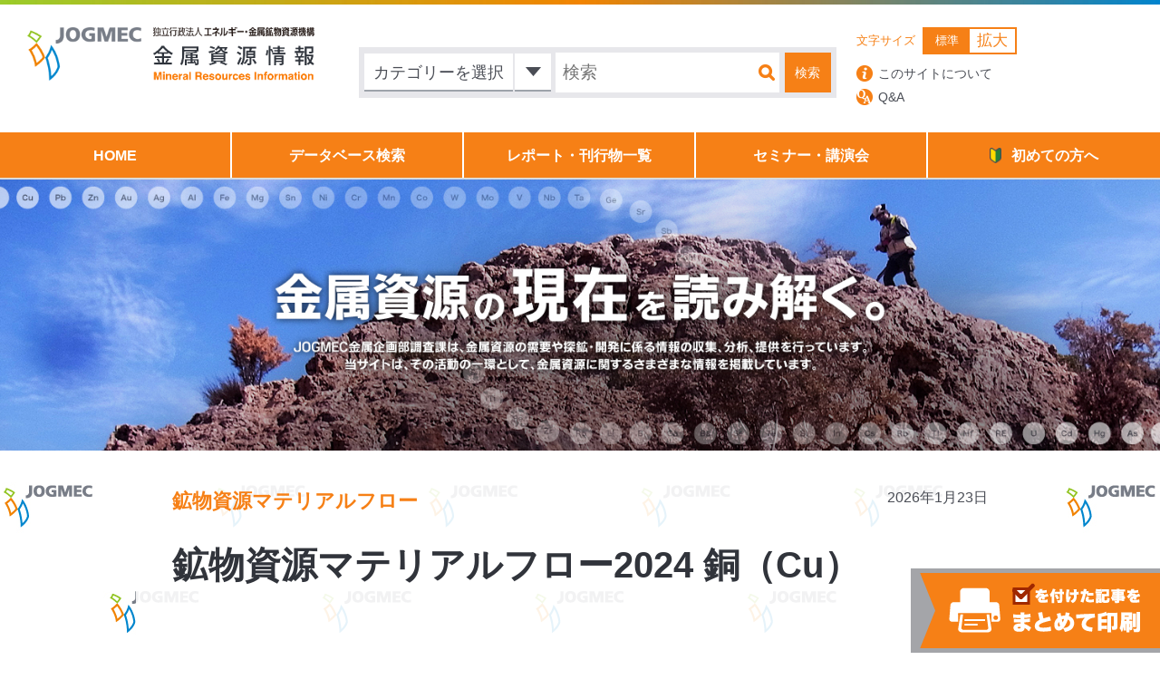

--- FILE ---
content_type: text/html; charset=UTF-8
request_url: https://mric.jogmec.go.jp/area/au/
body_size: 18627
content:
<!DOCTYPE html>
<html lang="ja">
<head>
	<meta charset="UTF-8">
	<meta name=viewport content="width=device-width, initial-scale=1">
	<title>JOGMEC金属資源情報</title>
	<meta name="description" content="JOGMEC 調査部金属資源調査課は、金属資源の需要や探鉱・開発に係る情報の収集、分析、提供を行っています。当サイトは、その活動の一環として、金属資源に関するさまざまな情報を掲載しています。"/>
	<meta name="keywords" content="JOGMEC,jogmec,ジョグメック,独立行政法人,石油天然ガス・金属鉱物資源機構,資源機構,金属,鉱物,資源,研究,開発,レアメタル,ベースメタル,希少金属,探鉱,非鉄金属,カレントトピックス,ニュースフラッシュ" />
	<meta name='robots' content='max-image-preview:large' />
	<style>img:is([sizes="auto" i], [sizes^="auto," i]) { contain-intrinsic-size: 3000px 1500px }</style>
	<link rel="alternate" type="application/rss+xml" title="JOGMEC金属資源情報 &raquo; オーストラリア連邦 地域 のフィード" href="https://mric.jogmec.go.jp/area/au/feed/" />
<link rel='stylesheet' id='wp-block-library-css' href='https://mric.jogmec.go.jp/wp-includes/css/dist/block-library/style.min.css?ver=6.7.1' type='text/css' media='all' />
<style id='classic-theme-styles-inline-css' type='text/css'>
/*! This file is auto-generated */
.wp-block-button__link{color:#fff;background-color:#32373c;border-radius:9999px;box-shadow:none;text-decoration:none;padding:calc(.667em + 2px) calc(1.333em + 2px);font-size:1.125em}.wp-block-file__button{background:#32373c;color:#fff;text-decoration:none}
</style>
<style id='global-styles-inline-css' type='text/css'>
:root{--wp--preset--aspect-ratio--square: 1;--wp--preset--aspect-ratio--4-3: 4/3;--wp--preset--aspect-ratio--3-4: 3/4;--wp--preset--aspect-ratio--3-2: 3/2;--wp--preset--aspect-ratio--2-3: 2/3;--wp--preset--aspect-ratio--16-9: 16/9;--wp--preset--aspect-ratio--9-16: 9/16;--wp--preset--color--black: #000000;--wp--preset--color--cyan-bluish-gray: #abb8c3;--wp--preset--color--white: #ffffff;--wp--preset--color--pale-pink: #f78da7;--wp--preset--color--vivid-red: #cf2e2e;--wp--preset--color--luminous-vivid-orange: #ff6900;--wp--preset--color--luminous-vivid-amber: #fcb900;--wp--preset--color--light-green-cyan: #7bdcb5;--wp--preset--color--vivid-green-cyan: #00d084;--wp--preset--color--pale-cyan-blue: #8ed1fc;--wp--preset--color--vivid-cyan-blue: #0693e3;--wp--preset--color--vivid-purple: #9b51e0;--wp--preset--gradient--vivid-cyan-blue-to-vivid-purple: linear-gradient(135deg,rgba(6,147,227,1) 0%,rgb(155,81,224) 100%);--wp--preset--gradient--light-green-cyan-to-vivid-green-cyan: linear-gradient(135deg,rgb(122,220,180) 0%,rgb(0,208,130) 100%);--wp--preset--gradient--luminous-vivid-amber-to-luminous-vivid-orange: linear-gradient(135deg,rgba(252,185,0,1) 0%,rgba(255,105,0,1) 100%);--wp--preset--gradient--luminous-vivid-orange-to-vivid-red: linear-gradient(135deg,rgba(255,105,0,1) 0%,rgb(207,46,46) 100%);--wp--preset--gradient--very-light-gray-to-cyan-bluish-gray: linear-gradient(135deg,rgb(238,238,238) 0%,rgb(169,184,195) 100%);--wp--preset--gradient--cool-to-warm-spectrum: linear-gradient(135deg,rgb(74,234,220) 0%,rgb(151,120,209) 20%,rgb(207,42,186) 40%,rgb(238,44,130) 60%,rgb(251,105,98) 80%,rgb(254,248,76) 100%);--wp--preset--gradient--blush-light-purple: linear-gradient(135deg,rgb(255,206,236) 0%,rgb(152,150,240) 100%);--wp--preset--gradient--blush-bordeaux: linear-gradient(135deg,rgb(254,205,165) 0%,rgb(254,45,45) 50%,rgb(107,0,62) 100%);--wp--preset--gradient--luminous-dusk: linear-gradient(135deg,rgb(255,203,112) 0%,rgb(199,81,192) 50%,rgb(65,88,208) 100%);--wp--preset--gradient--pale-ocean: linear-gradient(135deg,rgb(255,245,203) 0%,rgb(182,227,212) 50%,rgb(51,167,181) 100%);--wp--preset--gradient--electric-grass: linear-gradient(135deg,rgb(202,248,128) 0%,rgb(113,206,126) 100%);--wp--preset--gradient--midnight: linear-gradient(135deg,rgb(2,3,129) 0%,rgb(40,116,252) 100%);--wp--preset--font-size--small: 13px;--wp--preset--font-size--medium: 20px;--wp--preset--font-size--large: 36px;--wp--preset--font-size--x-large: 42px;--wp--preset--spacing--20: 0.44rem;--wp--preset--spacing--30: 0.67rem;--wp--preset--spacing--40: 1rem;--wp--preset--spacing--50: 1.5rem;--wp--preset--spacing--60: 2.25rem;--wp--preset--spacing--70: 3.38rem;--wp--preset--spacing--80: 5.06rem;--wp--preset--shadow--natural: 6px 6px 9px rgba(0, 0, 0, 0.2);--wp--preset--shadow--deep: 12px 12px 50px rgba(0, 0, 0, 0.4);--wp--preset--shadow--sharp: 6px 6px 0px rgba(0, 0, 0, 0.2);--wp--preset--shadow--outlined: 6px 6px 0px -3px rgba(255, 255, 255, 1), 6px 6px rgba(0, 0, 0, 1);--wp--preset--shadow--crisp: 6px 6px 0px rgba(0, 0, 0, 1);}:where(.is-layout-flex){gap: 0.5em;}:where(.is-layout-grid){gap: 0.5em;}body .is-layout-flex{display: flex;}.is-layout-flex{flex-wrap: wrap;align-items: center;}.is-layout-flex > :is(*, div){margin: 0;}body .is-layout-grid{display: grid;}.is-layout-grid > :is(*, div){margin: 0;}:where(.wp-block-columns.is-layout-flex){gap: 2em;}:where(.wp-block-columns.is-layout-grid){gap: 2em;}:where(.wp-block-post-template.is-layout-flex){gap: 1.25em;}:where(.wp-block-post-template.is-layout-grid){gap: 1.25em;}.has-black-color{color: var(--wp--preset--color--black) !important;}.has-cyan-bluish-gray-color{color: var(--wp--preset--color--cyan-bluish-gray) !important;}.has-white-color{color: var(--wp--preset--color--white) !important;}.has-pale-pink-color{color: var(--wp--preset--color--pale-pink) !important;}.has-vivid-red-color{color: var(--wp--preset--color--vivid-red) !important;}.has-luminous-vivid-orange-color{color: var(--wp--preset--color--luminous-vivid-orange) !important;}.has-luminous-vivid-amber-color{color: var(--wp--preset--color--luminous-vivid-amber) !important;}.has-light-green-cyan-color{color: var(--wp--preset--color--light-green-cyan) !important;}.has-vivid-green-cyan-color{color: var(--wp--preset--color--vivid-green-cyan) !important;}.has-pale-cyan-blue-color{color: var(--wp--preset--color--pale-cyan-blue) !important;}.has-vivid-cyan-blue-color{color: var(--wp--preset--color--vivid-cyan-blue) !important;}.has-vivid-purple-color{color: var(--wp--preset--color--vivid-purple) !important;}.has-black-background-color{background-color: var(--wp--preset--color--black) !important;}.has-cyan-bluish-gray-background-color{background-color: var(--wp--preset--color--cyan-bluish-gray) !important;}.has-white-background-color{background-color: var(--wp--preset--color--white) !important;}.has-pale-pink-background-color{background-color: var(--wp--preset--color--pale-pink) !important;}.has-vivid-red-background-color{background-color: var(--wp--preset--color--vivid-red) !important;}.has-luminous-vivid-orange-background-color{background-color: var(--wp--preset--color--luminous-vivid-orange) !important;}.has-luminous-vivid-amber-background-color{background-color: var(--wp--preset--color--luminous-vivid-amber) !important;}.has-light-green-cyan-background-color{background-color: var(--wp--preset--color--light-green-cyan) !important;}.has-vivid-green-cyan-background-color{background-color: var(--wp--preset--color--vivid-green-cyan) !important;}.has-pale-cyan-blue-background-color{background-color: var(--wp--preset--color--pale-cyan-blue) !important;}.has-vivid-cyan-blue-background-color{background-color: var(--wp--preset--color--vivid-cyan-blue) !important;}.has-vivid-purple-background-color{background-color: var(--wp--preset--color--vivid-purple) !important;}.has-black-border-color{border-color: var(--wp--preset--color--black) !important;}.has-cyan-bluish-gray-border-color{border-color: var(--wp--preset--color--cyan-bluish-gray) !important;}.has-white-border-color{border-color: var(--wp--preset--color--white) !important;}.has-pale-pink-border-color{border-color: var(--wp--preset--color--pale-pink) !important;}.has-vivid-red-border-color{border-color: var(--wp--preset--color--vivid-red) !important;}.has-luminous-vivid-orange-border-color{border-color: var(--wp--preset--color--luminous-vivid-orange) !important;}.has-luminous-vivid-amber-border-color{border-color: var(--wp--preset--color--luminous-vivid-amber) !important;}.has-light-green-cyan-border-color{border-color: var(--wp--preset--color--light-green-cyan) !important;}.has-vivid-green-cyan-border-color{border-color: var(--wp--preset--color--vivid-green-cyan) !important;}.has-pale-cyan-blue-border-color{border-color: var(--wp--preset--color--pale-cyan-blue) !important;}.has-vivid-cyan-blue-border-color{border-color: var(--wp--preset--color--vivid-cyan-blue) !important;}.has-vivid-purple-border-color{border-color: var(--wp--preset--color--vivid-purple) !important;}.has-vivid-cyan-blue-to-vivid-purple-gradient-background{background: var(--wp--preset--gradient--vivid-cyan-blue-to-vivid-purple) !important;}.has-light-green-cyan-to-vivid-green-cyan-gradient-background{background: var(--wp--preset--gradient--light-green-cyan-to-vivid-green-cyan) !important;}.has-luminous-vivid-amber-to-luminous-vivid-orange-gradient-background{background: var(--wp--preset--gradient--luminous-vivid-amber-to-luminous-vivid-orange) !important;}.has-luminous-vivid-orange-to-vivid-red-gradient-background{background: var(--wp--preset--gradient--luminous-vivid-orange-to-vivid-red) !important;}.has-very-light-gray-to-cyan-bluish-gray-gradient-background{background: var(--wp--preset--gradient--very-light-gray-to-cyan-bluish-gray) !important;}.has-cool-to-warm-spectrum-gradient-background{background: var(--wp--preset--gradient--cool-to-warm-spectrum) !important;}.has-blush-light-purple-gradient-background{background: var(--wp--preset--gradient--blush-light-purple) !important;}.has-blush-bordeaux-gradient-background{background: var(--wp--preset--gradient--blush-bordeaux) !important;}.has-luminous-dusk-gradient-background{background: var(--wp--preset--gradient--luminous-dusk) !important;}.has-pale-ocean-gradient-background{background: var(--wp--preset--gradient--pale-ocean) !important;}.has-electric-grass-gradient-background{background: var(--wp--preset--gradient--electric-grass) !important;}.has-midnight-gradient-background{background: var(--wp--preset--gradient--midnight) !important;}.has-small-font-size{font-size: var(--wp--preset--font-size--small) !important;}.has-medium-font-size{font-size: var(--wp--preset--font-size--medium) !important;}.has-large-font-size{font-size: var(--wp--preset--font-size--large) !important;}.has-x-large-font-size{font-size: var(--wp--preset--font-size--x-large) !important;}
:where(.wp-block-post-template.is-layout-flex){gap: 1.25em;}:where(.wp-block-post-template.is-layout-grid){gap: 1.25em;}
:where(.wp-block-columns.is-layout-flex){gap: 2em;}:where(.wp-block-columns.is-layout-grid){gap: 2em;}
:root :where(.wp-block-pullquote){font-size: 1.5em;line-height: 1.6;}
</style>
<link rel='stylesheet' id='normalize_css-css' href='https://mric.jogmec.go.jp/wp-content/themes/jogmec/css/normalize.css' type='text/css' media='all' />
<link rel='stylesheet' id='airDp_css-css' href='https://mric.jogmec.go.jp/wp-content/themes/jogmec/css/lib/datepicker.min.css' type='text/css' media='all' />
<link rel='stylesheet' id='bx_css-css' href='https://mric.jogmec.go.jp/wp-content/themes/jogmec/css/lib/jquery.bxslider.css' type='text/css' media='all' />
<link rel='stylesheet' id='commons_css-css' href='https://mric.jogmec.go.jp/wp-content/themes/jogmec/css/commons.css' type='text/css' media='all' />
<link rel='stylesheet' id='styles_css-css' href='https://mric.jogmec.go.jp/wp-content/themes/jogmec/css/styles.css' type='text/css' media='all' />
<link rel='stylesheet' id='print_css-css' href='https://mric.jogmec.go.jp/wp-content/themes/jogmec/css/print.css' type='text/css' media='print' />
<link rel='stylesheet' id='selectize-css' href='https://mric.jogmec.go.jp/wp-content/themes/jogmec/css/lib/selectize/selectize.css' type='text/css' media='all' />
<script type="text/javascript" src="https://mric.jogmec.go.jp/wp-content/themes/jogmec/js/lib/jquery-3.5.1.min.js?ver=3.5.1" id="jquery-js"></script>
<script type="text/javascript" src="https://mric.jogmec.go.jp/wp-content/themes/jogmec/js/lib/infinite-scroll.pkgd.min.js" id="infiniteScroll_js-js"></script>
<script type="text/javascript" src="https://mric.jogmec.go.jp/wp-content/themes/jogmec/js/lib/datepicker.min.js" id="airDp_js-js"></script>
<script type="text/javascript" src="https://mric.jogmec.go.jp/wp-content/themes/jogmec/js/lib/jquery.bxslider.min.js" id="bx_js-js"></script>
<script type="text/javascript" src="https://mric.jogmec.go.jp/wp-content/themes/jogmec/js/lib/jquery.skOuterClick.js" id="skoc_js-js"></script>
<script type="text/javascript" src="https://mric.jogmec.go.jp/wp-content/themes/jogmec/js/lib/selectize.js" id="selectize-js"></script>
<script type="text/javascript" src="https://mric.jogmec.go.jp/wp-content/themes/jogmec/js/scripts.js" id="scripts_js-js"></script>
<link rel="https://api.w.org/" href="https://mric.jogmec.go.jp/wp-json/" /><script>var ajaxurl = "https://mric.jogmec.go.jp/wp-admin/admin-ajax.php"</script><link rel="icon" href="https://mric.jogmec.go.jp/wp-content/uploads/2021/06/favicon.ico" sizes="32x32" />
<link rel="icon" href="https://mric.jogmec.go.jp/wp-content/uploads/2021/06/favicon.ico" sizes="192x192" />
<link rel="apple-touch-icon" href="https://mric.jogmec.go.jp/wp-content/uploads/2021/06/favicon.ico" />
<meta name="msapplication-TileImage" content="https://mric.jogmec.go.jp/wp-content/uploads/2021/06/favicon.ico" />
<meta property="fb:app_id" content="498435713828382"><meta property="og:title" content="JOGMEC金属資源情報"><meta property="og:description" content="JOGMEC 調査部金属資源調査課は、金属資源の需要や探鉱・開発に係る情報の収集、分析、提供を行っています。当サイトは、その活動の一環として、金属資源に関するさまざまな情報を掲載しています。"><meta property="og:type" content="website"><meta property="og:url" content="https://mric.jogmec.go.jp"><meta property="og:image" content="https://mric.jogmec.go.jp/wp-content/themes/jogmec/images/slide_hero.jpg"><meta property="og:locale" content="ja_JP"><meta property="og:site_name" content="JOGMEC金属資源情報">	<link rel="stylesheet" href="https://mric.jogmec.go.jp/wp-content/themes/jogmec/style.css?1721962697" type="text/css">
	<script src="https://apis.google.com/js/platform.js" async defer>
		{
			lang: 'ja'
		}
	</script>
    <!-- Google Tag Manager -->
    <script>(function(w,d,s,l,i){w[l]=w[l]||[];w[l].push({'gtm.start':
            new Date().getTime(),event:'gtm.js'});var f=d.getElementsByTagName(s)[0],
            j=d.createElement(s),dl=l!='dataLayer'?'&l='+l:'';j.async=true;j.src=
            'https://www.googletagmanager.com/gtm.js?id='+i+dl;f.parentNode.insertBefore(j,f);
        })(window,document,'script','dataLayer','GTM-KVXTCVK');</script>
    <!-- End Google Tag Manager -->
</head>
<body id="pageTop" class="not_has_classes">
<!-- Google Tag Manager (noscript) -->
<noscript><iframe src="https://www.googletagmanager.com/ns.html?id=GTM-KVXTCVK"
                  height="0" width="0" style="display:none;visibility:hidden"></iframe></noscript>
<!-- End Google Tag Manager (noscript) -->
<div id="fb-root"></div>
<script async defer crossorigin="anonymous" src="https://connect.facebook.net/ja_JP/sdk.js#xfbml=1&version=v18.0&appId=498435713828382" nonce="4xL6fRg0"></script>

<div id="spNav" class="header__sp__nav">
	<img id="spNavClose" class="header__sp__nav__close"
		 src="https://mric.jogmec.go.jp/wp-content/themes/jogmec/images/sp_nav_close.png" alt="閉じる">

	<div class="header__sp__nav__wrapper">
		<div class="header__sp__nav__inner">
			<ul class="header__sp__nav__list">
				<li><a href="https://mric.jogmec.go.jp">HOME</a></li>
				<li class="">
					<a href="https://mric.jogmec.go.jp/search_database/">データベース検索</a>
				</li>
				<li class=""><a href="https://mric.jogmec.go.jp/report/">レポート・刊行物一覧</a>
				</li>
				<li class=""><a href="https://mric.jogmec.go.jp/seminar/">セミナー・講演会</a>
				</li>
				<li class=""><a href="https://mric.jogmec.go.jp/guide/">初めての方へ</a></li>
			</ul>

			<ul class="header__sp__nav__list">
				<li>
					<a class="header__fix__other__link_qa" href="https://mric.jogmec.go.jp/about/">このサイトについて</a>
				</li>
				<li>
					<a class="header__fix__other__link_abt" href="https://mric.jogmec.go.jp/qa/">Q&A</a>
				</li>
			</ul>
			<ul class="header__sp__nav__list">
                <li class=""><a href="https://mric.jogmec.go.jp/countries/">国・地域別情報</a></li>
        				<li class=""><a href="https://mric.jogmec.go.jp/library/">図書館情報</a></li>
				<li class=""><a href="https://mric.jogmec.go.jp/mail_delivery/">メール配信サービス</a>
				</li>
				<li class=""><a href="https://mric.jogmec.go.jp/books/">書籍申込</a></li>
				<li class=""><a href="https://mric.jogmec.go.jp/sitemap/">サイトマップ</a></li>
				<li class=""><a href="https://mric.jogmec.go.jp/contact/">お問い合わせ</a>
				</li>
			</ul>
		</div>
	</div>
</div>
<div id="spOverlay" class="sp_overlay"></div>
<div id="container" class="container">
	<header id="header" class="header">
		<div id="headerAbsolute" class="header__absolute view">
			<div class="header__absolute__upper_line">
				<div class="header__absolute__site_title">
					<a href="https://mric.jogmec.go.jp">
						<img src="https://mric.jogmec.go.jp/wp-content/themes/jogmec/images/sitetitle_l_2022.png"
							 alt="画像 JOGMEC 独立行政法人石油天然ガス・金属鉱物資源機構 金属資源情報">
					</a>
				</div>
				<div class="header__absolute__search">
					<div class="header__absolute__search__select_wrapper">
						<form id="headerSearchForm" class="header__absolute__search__input"
							  action="https://mric.jogmec.go.jp/search">
							<div class="search_select header__absolute__search__select">
								<span id="headerAbsoluteSearchBtn" class="search_select__default">
									<span class="search_select__text">カテゴリーを選択</span>
									<span class="search_select__default__btn"></span>
								</span>
								<ul class="header__absolute__search__select__choice">
																			<li data-slug="current">カレント・トピックス</li>
																				<li data-slug="mr">金属資源レポート</li>
																				<li data-slug="material_flow">鉱物資源マテリアルフロー</li>
																				<li data-slug="trend">世界の鉱業の趨勢</li>
																				<li data-slug="market">非鉄金属市況と需給動向</li>
																				<li data-slug="environment">投資環境調査</li>
																				<li data-slug="major">資源メジャーの動向</li>
																				<li data-slug="mrseminar">金属資源セミナー資料</li>
																				<li data-slug="mininglow">関連法規翻訳</li>
																				<li data-slug="other">その他</li>
																		</ul>
								<input type="hidden" name="categories[]" id="searchCategory"/>
							</div>
							<input class="header__absolute__search__select__textInput" type="text" placeholder="検索"
								   name="keyword" value="">
							<input class="header__absolute__search__select__submit" type="submit" value="検索">
						</form>
					</div>
				</div>
				<div class="header__absolute__other">
					<div class="header__absolute__other--upper">
												<div class="header__absolute__other__text_size">
							<span class="header__absolute__other__text_size__title">文字サイズ</span>
							<ul class="header__absolute__other__text_size__choice fontSizer">
								<li data-size="normal" class="normal active">標準</li>
								<li data-size="large" class="large big">拡大</li>
							</ul>
						</div>
					</div>
					<div class="header__absolute__other--under">
						<a class="header__absolute__other__link_abt"
						   href="https://mric.jogmec.go.jp/about/">このサイトについて</a>
						<a class="header__absolute__other__link_qa" href="https://mric.jogmec.go.jp/qa/">Q&A</a>
					</div>
				</div>
			</div>
			<ul class="header__absolute__nav">
				<li><a href="https://mric.jogmec.go.jp">HOME</a>
				</li>
				<li class=""><a
						href="https://mric.jogmec.go.jp/search_database/">データベース検索</a></li>
				<li class=""><a
						href="https://mric.jogmec.go.jp/report/">レポート・刊行物一覧</a></li>
				<li class=""><a
						href="https://mric.jogmec.go.jp/seminar/">セミナー・講演会</a></li>
				<li class=""><a href="https://mric.jogmec.go.jp/guide/"><span>初めての方へ</span></a>
				</li>
			</ul>
		</div>
		<div id="headerFix" class="header__fix">
			<div class="header__fix__upper_line">
				<h1 class="header__fix__site_title">
					<a href="https://mric.jogmec.go.jp">
						<img src="https://mric.jogmec.go.jp/wp-content/themes/jogmec/images/sitetitle_s.png"
							 alt="画像 JOGMEC 独立行政法人石油天然ガス・金属鉱物資源機構 金属資源情報">
					</a>
				</h1>
				<ul class="header__fix__nav">
					<li><a
							href="https://mric.jogmec.go.jp">HOME</a></li>
					<li class="">
						<a href="https://mric.jogmec.go.jp/search_database/">データベース検索</a>
					</li>
					<li class=""><a
							href="https://mric.jogmec.go.jp/report/">レポート・刊行物一覧</a></li>
					<li class=""><a
							href="https://mric.jogmec.go.jp/seminar/">セミナー・講演会</a></li>
					<li class=""><a
							href="https://mric.jogmec.go.jp/guide/">初めての方へ</a></li>
				</ul>

				<div class="header__fix__other">
										<span class="header__fix__other__title">文字サイズ</span>
					<ul class="header__fix__other__choice fontSizer">
						<li data-size="normal" class="normal active">標準</li>
						<li data-size="large" class="large big">拡大</li>
					</ul>
					<a class="header__fix__other__link_abt" href="https://mric.jogmec.go.jp/qa/"><img
							src="https://mric.jogmec.go.jp/wp-content/themes/jogmec/images/hdr_f_qa_icn.png" alt="Q&A"></a>
					<a class="header__fix__other__link_qa" href="https://mric.jogmec.go.jp/about/"><img
							src="https://mric.jogmec.go.jp/wp-content/themes/jogmec/images/hdr_f_about_icn.png"
							alt="このサイトについて"></a>
				</div>
			</div>
		</div>
		<div id="headerSP" class="header__sp">
			<div class="header__sp__upper clearfix">
				<h1 class="header__sp__site_title">
					<a href="https://mric.jogmec.go.jp"><img
							src="https://mric.jogmec.go.jp/wp-content/themes/jogmec/images/sp_sitetitle02.png"
							alt="画像 JOGMEC 独立行政法人石油天然ガス・金属鉱物資源機構 金属資源情報"></a>
				</h1>
				<div id="spSearchBtn" class="header__sp__search_btn">
					<img src="https://mric.jogmec.go.jp/wp-content/themes/jogmec/images/sp_search_icon.png" alt="サイト内検索">
				</div>
				<div class="header__sp__nav_btn">
					<span id="spNavBtn" class="header__sp__nav_btn__item"></span>
				</div>
			</div>

			<div id="spSearch" class="header__sp__search">
				<div class="header__sp__search__inner">
					<form id="headerSearchForm" class="header__sp__search__input"
						  action="https://mric.jogmec.go.jp/search">
						<div class="search_select header__sp__search__select">
							<span id="spCategorySearchBtn" class="search_select__default">
								<span class="search_select__text">カテゴリーを選択</span>
								<span class="search_select__default__btn"></span>
							</span>
							<ul class="">
																	<li data-slug="current">カレント・トピックス</li>
																		<li data-slug="mr">金属資源レポート</li>
																		<li data-slug="material_flow">鉱物資源マテリアルフロー</li>
																		<li data-slug="trend">世界の鉱業の趨勢</li>
																		<li data-slug="market">非鉄金属市況と需給動向</li>
																		<li data-slug="environment">投資環境調査</li>
																		<li data-slug="major">資源メジャーの動向</li>
																		<li data-slug="mrseminar">金属資源セミナー資料</li>
																		<li data-slug="mininglow">関連法規翻訳</li>
																		<li data-slug="other">その他</li>
																</ul>
							<input type="hidden" name="categories[]" id="searchCategory"/>
						</div>
						<div class="header__sp__search__text">
							<input class="header__sp__search__text__input" type="text" placeholder="検索" name="keyword"
								   value="">
							<input class="header__sp__search__text__submit" type="submit" value="検索">
						</div>
					</form>
				</div>
			</div>
		</div>
	</header>
	<main id="mainArea" class="main_area">

<div class="top__slider">
			<ul class="bxslider" id="topSlider">
			<li class="top__slider__item">
				<img src="https://mric.jogmec.go.jp/wp-content/themes/jogmec/images/slide_hero.jpg" class="top__slider__item__img"
				     alt="金属資源の現在を読み解く。JOGMEC調査部金属企画部調査課は、金属資源の需要や探鉱・開発に係る情報の収集、分析、提供を行っています。当サイトは、その活動の一環として、金属資源に関するさまざまな情報を掲載しています。">
			</li>
							<li class="top__slider__item">
					<a class="top__slider__item__inner" href="https://mric.jogmec.go.jp/wp-content/uploads/2026/01/material_flow2024_Cu.pdf"  target=&quot;_blank&quot;>
												<div class="top__slider__content">
							<div class="top__slider__upper clearfix">
																	<p class="top__slider__category">
										鉱物資源マテリアルフロー									</p>
																	<p class="top__slider__date">
									2026年1月23日								</p>
							</div>
							<h3 class="top__slider__title">鉱物資源マテリアルフロー2024 銅（Cu）</h3>
							<p class="top__slider__writer">
															</p>
						</div>
					</a>
				</li>
								<li class="top__slider__item">
					<a class="top__slider__item__inner" href="https://mric.jogmec.go.jp/reports/current/20260113/187778/"  >
													<div class="top__slider__eyecatch"><img width="300" height="175" src="https://mric.jogmec.go.jp/wp-content/uploads/2026/01/26_01zu01-300x175.png" class="attachment-medium size-medium wp-post-image" alt="図1．2025年ベースメタル価格の指標推移" decoding="async" fetchpriority="high" srcset="https://mric.jogmec.go.jp/wp-content/uploads/2026/01/26_01zu01-300x175.png 300w, https://mric.jogmec.go.jp/wp-content/uploads/2026/01/26_01zu01-1024x599.png 1024w, https://mric.jogmec.go.jp/wp-content/uploads/2026/01/26_01zu01-768x449.png 768w, https://mric.jogmec.go.jp/wp-content/uploads/2026/01/26_01zu01-1536x898.png 1536w, https://mric.jogmec.go.jp/wp-content/uploads/2026/01/26_01zu01-2048x1197.png 2048w, https://mric.jogmec.go.jp/wp-content/uploads/2026/01/26_01zu01-e1767917020414.png 790w" sizes="(max-width: 300px) 100vw, 300px" /></div>
												<div class="top__slider__content">
							<div class="top__slider__upper clearfix">
																	<p class="top__slider__category">
										カレント・トピックス									</p>
																	<p class="top__slider__date">
									2026年1月13日								</p>
							</div>
							<h3 class="top__slider__title">2025年　金属鉱物資源をめぐる動向</h3>
							<p class="top__slider__writer">
																	<span class="top__slider__writer__office">
                                金属企画部                            </span>
															</p>
						</div>
					</a>
				</li>
								<li class="top__slider__item">
					<a class="top__slider__item__inner" href="https://mric.jogmec.go.jp/reports/current/20251217/187723/"  >
													<div class="top__slider__eyecatch"><img width="300" height="232" src="https://mric.jogmec.go.jp/wp-content/uploads/2025/12/25_22zu01-300x232.png" class="attachment-medium size-medium wp-post-image" alt="図．重要鉱物及び成長鉱物の全体像" decoding="async" srcset="https://mric.jogmec.go.jp/wp-content/uploads/2025/12/25_22zu01-300x232.png 300w, https://mric.jogmec.go.jp/wp-content/uploads/2025/12/25_22zu01-768x594.png 768w, https://mric.jogmec.go.jp/wp-content/uploads/2025/12/25_22zu01-e1765774021257.png 790w" sizes="(max-width: 300px) 100vw, 300px" /></div>
												<div class="top__slider__content">
							<div class="top__slider__upper clearfix">
																	<p class="top__slider__category">
										カレント・トピックス									</p>
																	<p class="top__slider__date">
									2025年12月17日								</p>
							</div>
							<h3 class="top__slider__title">Vision 2035：英国重要鉱物戦略</h3>
							<p class="top__slider__writer">
																	<span class="top__slider__writer__office">
                                ロンドン                            </span>
															</p>
						</div>
					</a>
				</li>
								<li class="top__slider__item">
					<a class="top__slider__item__inner" href="https://mric.jogmec.go.jp/reports/current/20251211/187701/"  >
												<div class="top__slider__content">
							<div class="top__slider__upper clearfix">
																	<p class="top__slider__category">
										カレント・トピックス									</p>
																	<p class="top__slider__date">
									2025年12月11日								</p>
							</div>
							<h3 class="top__slider__title">LME Week 2025参加報</h3>
							<p class="top__slider__writer">
																	<span class="top__slider__writer__office">
                                ロンドン                            </span>
															</p>
						</div>
					</a>
				</li>
								<li class="top__slider__item">
					<a class="top__slider__item__inner" href="https://mric.jogmec.go.jp/reports/current/20251209/187659/"  >
												<div class="top__slider__content">
							<div class="top__slider__upper clearfix">
																	<p class="top__slider__category">
										カレント・トピックス									</p>
																	<p class="top__slider__date">
									2025年12月9日								</p>
							</div>
							<h3 class="top__slider__title">2025年秋季国際非鉄研究会（INSG、ILZSG、ICSG）参加報告</h3>
							<p class="top__slider__writer">
																	<span class="top__slider__writer__office">
                                ロンドン                            </span>
															</p>
						</div>
					</a>
				</li>
								<li class="top__slider__item">
					<a class="top__slider__item__inner" href="https://mric.jogmec.go.jp/wp-content/uploads/2025/11/material_flow2024_REE.pdf"  target=&quot;_blank&quot;>
												<div class="top__slider__content">
							<div class="top__slider__upper clearfix">
																	<p class="top__slider__category">
										鉱物資源マテリアルフロー									</p>
																	<p class="top__slider__date">
									2025年11月20日								</p>
							</div>
							<h3 class="top__slider__title">鉱物資源マテリアルフロー2024 レアアース（REE）</h3>
							<p class="top__slider__writer">
															</p>
						</div>
					</a>
				</li>
								<li class="top__slider__item">
					<a class="top__slider__item__inner" href="https://mric.jogmec.go.jp/wp-content/uploads/2025/10/needs_fy06_03.pdf"  target=&quot;_blank&quot;>
												<div class="top__slider__content">
							<div class="top__slider__upper clearfix">
																	<p class="top__slider__category">
										その他									</p>
																	<p class="top__slider__date">
									2025年10月30日								</p>
							</div>
							<h3 class="top__slider__title">令和6年度現場ニーズ等に対する技術支援事業「ガリウム抽出用樹脂の評価」報告書（公開版）</h3>
							<p class="top__slider__writer">
															</p>
						</div>
					</a>
				</li>
								<li class="top__slider__item">
					<a class="top__slider__item__inner" href="https://mric.jogmec.go.jp/wp-content/uploads/2025/10/needs_fy06_02.pdf"  target=&quot;_blank&quot;>
												<div class="top__slider__content">
							<div class="top__slider__upper clearfix">
																	<p class="top__slider__category">
										その他									</p>
																	<p class="top__slider__date">
									2025年10月30日								</p>
							</div>
							<h3 class="top__slider__title">令和6年度現場ニーズ等に対する技術支援事業「有価金属含有物質とカーボンの物理選別」報告書（公開版）</h3>
							<p class="top__slider__writer">
															</p>
						</div>
					</a>
				</li>
								<li class="top__slider__item">
					<a class="top__slider__item__inner" href="https://mric.jogmec.go.jp/wp-content/uploads/2025/10/needs_fy06_01.pdf"  target=&quot;_blank&quot;>
												<div class="top__slider__content">
							<div class="top__slider__upper clearfix">
																	<p class="top__slider__category">
										その他									</p>
																	<p class="top__slider__date">
									2025年10月30日								</p>
							</div>
							<h3 class="top__slider__title">令和6年度現場ニーズ等に対する技術支援事業「微細銅鉱物の AIモデルによる浮選成績予測およびカラム浮選成績向上」報告書（公開版）</h3>
							<p class="top__slider__writer">
															</p>
						</div>
					</a>
				</li>
								<li class="top__slider__item">
					<a class="top__slider__item__inner" href="https://mric.jogmec.go.jp/reports/mr/20250902/187117/"  >
													<div class="top__slider__eyecatch"><img width="267" height="300" src="https://mric.jogmec.go.jp/wp-content/uploads/2025/09/mr25_06zu06-267x300.png" class="attachment-medium size-medium wp-post-image" alt="図6．探鉱プロファイル：地域" decoding="async" srcset="https://mric.jogmec.go.jp/wp-content/uploads/2025/09/mr25_06zu06-267x300.png 267w, https://mric.jogmec.go.jp/wp-content/uploads/2025/09/mr25_06zu06-912x1024.png 912w, https://mric.jogmec.go.jp/wp-content/uploads/2025/09/mr25_06zu06-768x862.png 768w, https://mric.jogmec.go.jp/wp-content/uploads/2025/09/mr25_06zu06-e1756705405894.png 790w" sizes="(max-width: 267px) 100vw, 267px" /></div>
												<div class="top__slider__content">
							<div class="top__slider__upper clearfix">
																	<p class="top__slider__category">
										金属資源レポート									</p>
																	<p class="top__slider__date">
									2025年9月2日								</p>
							</div>
							<h3 class="top__slider__title">2025年世界の探鉱動向</h3>
							<p class="top__slider__writer">
																	<span class="top__slider__writer__office">
                                金属企画部                            </span>
															</p>
						</div>
					</a>
				</li>
						</ul>
		</div>

<div class="top__sp__tabs">
	<ul id="spTopTabs" class="top__sp__tabs__list">
		<li class="current"><a href="#newsFlash">ニュース・フラッシュ</a></li>
		<li><a href="#notice">お知らせ</a></li>
		<li><a href="#report">新着レポート</a></li>
	</ul>
</div>

<div class="contents">
	<div class="contents__inner">
		<div class="contents__left">
			<section id="newsFlash" class="news_flash">
    <h2 class="title title--border">ニュース・フラッシュ</h2>
        <div class="news_flash__search">
        <div class="news_flash__search__box">
                                <span class="news_flash__search__refine_date current">最新</span>
                                    <a class="news_flash__search__refine_date"
                       href="/area/au/?filter=week">過去1週間分</a>
                                    <a class="news_flash__search__refine_date"
                       href="/area/au/?filter=month">過去1カ月分</a>
                                    <a class="news_flash__search__refine_date"
                       href="/area/au/?filter=all">全て</a>
                        </div>
                <div id="newsFlashSelect01" class="search_select--date">
			<span class="search_select__default">
				最新                <span class="search_select__default__btn"></span>
            </span>
            <ul class="parent_list">
                                    <li class="parent_list__item"><a href="/area/au/">最新</a></li>
                                    <li class="parent_list__item"><a href="/area/au/?filter=week">過去1週間分</a></li>
                                    <li class="parent_list__item"><a href="/area/au/?filter=month">過去1カ月分</a></li>
                                    <li class="parent_list__item"><a href="/area/au/?filter=all">全て</a></li>
                            </ul>
        </div>        <div id="newsFlashSelect02" class="search_select">
            <span class="search_select__default">
				海外事務所別                <span class="search_select__default__btn"></span>
            </span>
            <ul class="parent_list">
                <li class="parent_list__item"><a href="/area/au/">全ての事務所</a></li>
                                        <li class="parent_list__item">
                            <a href="/area/au/?branches=%e3%82%b5%e3%83%b3%e3%83%86%e3%82%a3%e3%82%a2%e3%82%b4">
                                サンティアゴ                            </a>
                        </li>
                                            <li class="parent_list__item">
                            <a href="/area/au/?branches=%e3%83%9c%e3%83%84%e3%83%af%e3%83%8a">
                                ボツワナ・地質リモートセンシングセンター                            </a>
                        </li>
                                            <li class="parent_list__item">
                            <a href="/area/au/?branches=%e3%83%a8%e3%83%8f%e3%83%8d%e3%82%b9%e3%83%96%e3%83%ab%e3%82%b0">
                                ヨハネスブルグ                            </a>
                        </li>
                                            <li class="parent_list__item">
                            <a href="/area/au/?branches=%e3%83%aa%e3%83%9e">
                                リマ                            </a>
                        </li>
                                            <li class="parent_list__item">
                            <a href="/area/au/?branches=%e3%83%a1%e3%82%ad%e3%82%b7%e3%82%b3">
                                メキシコ                            </a>
                        </li>
                                            <li class="parent_list__item">
                            <a href="/area/au/?branches=%e3%83%90%e3%83%b3%e3%82%af%e3%83%bc%e3%83%90%e3%83%bc">
                                バンクーバー                            </a>
                        </li>
                                            <li class="parent_list__item">
                            <a href="/area/au/?branches=%e3%83%ad%e3%83%b3%e3%83%89%e3%83%b3">
                                ロンドン                            </a>
                        </li>
                                            <li class="parent_list__item">
                            <a href="/area/au/?branches=%e3%83%a2%e3%82%b9%e3%82%af%e3%83%af">
                                モスクワ                            </a>
                        </li>
                                            <li class="parent_list__item">
                            <a href="/area/au/?branches=%e3%82%b7%e3%83%89%e3%83%8b%e3%83%bc">
                                シドニー                            </a>
                        </li>
                                            <li class="parent_list__item">
                            <a href="/area/au/?branches=%e3%82%b8%e3%83%a3%e3%82%ab%e3%83%ab%e3%82%bf">
                                ジャカルタ                            </a>
                        </li>
                                            <li class="parent_list__item">
                            <a href="/area/au/?branches=%e5%8c%97%e4%ba%ac">
                                北京                            </a>
                        </li>
                                            <li class="parent_list__item">
                            <a href="/area/au/?branches=%e9%87%91%e5%b1%9e%e4%bc%81%e7%94%bb%e9%83%a8">
                                金属企画部                            </a>
                        </li>
                                            <li class="parent_list__item">
                            <a href="/area/au/?branches=%e3%81%9d%e3%81%ae%e4%bb%96">
                                その他                            </a>
                        </li>
                                </ul>
        </div>
        <div id="newsFlashSelect03" class="search_select">
            <span class="search_select__default">
				オーストラリア連邦                <span class="search_select__default__btn"></span>
            </span>
            <ul class="parent_list">
                <li class="parent_list__item"><a href="/area/au/">全ての地域</a></li>
                                        <li class="parent_list__item">

                            <span>北米</span>

                                                        <ul class="children_list">
                                <li class="children_list__item">
                                    <a href="/area/au/?area=northamerica">
                                        北米全て
                                    </a>
                                </li>
                                                                    <li class="children_list__item">
                                        <a href="/area/au/?area=ca">
                                            カナダ                                        </a>
                                    </li>
                                                                    <li class="children_list__item">
                                        <a href="/area/au/?area=us">
                                            米国                                        </a>
                                    </li>
                                                            </ul>
                        </li>
                                            <li class="parent_list__item">

                            <span>中南米</span>

                                                        <ul class="children_list">
                                <li class="children_list__item">
                                    <a href="/area/au/?area=southamerica">
                                        中南米全て
                                    </a>
                                </li>
                                                                    <li class="children_list__item">
                                        <a href="/area/au/?area=mx">
                                            メキシコ                                        </a>
                                    </li>
                                                                    <li class="children_list__item">
                                        <a href="/area/au/?area=br">
                                            ブラジル                                        </a>
                                    </li>
                                                                    <li class="children_list__item">
                                        <a href="/area/au/?area=cl">
                                            チリ共和国                                        </a>
                                    </li>
                                                                    <li class="children_list__item">
                                        <a href="/area/au/?area=co">
                                            コロンビア                                        </a>
                                    </li>
                                                                    <li class="children_list__item">
                                        <a href="/area/au/?area=ar">
                                            アルゼンチン                                        </a>
                                    </li>
                                                                    <li class="children_list__item">
                                        <a href="/area/au/?area=uy">
                                            ウルグアイ                                        </a>
                                    </li>
                                                                    <li class="children_list__item">
                                        <a href="/area/au/?area=ec">
                                            エクアドル                                        </a>
                                    </li>
                                                                    <li class="children_list__item">
                                        <a href="/area/au/?area=sv">
                                            エルサルバドル                                        </a>
                                    </li>
                                                                    <li class="children_list__item">
                                        <a href="/area/au/?area=cu">
                                            キューバ                                        </a>
                                    </li>
                                                                    <li class="children_list__item">
                                        <a href="/area/au/?area=gt">
                                            グアテマラ                                        </a>
                                    </li>
                                                                    <li class="children_list__item">
                                        <a href="/area/au/?area=cr">
                                            コスタリカ                                        </a>
                                    </li>
                                                                    <li class="children_list__item">
                                        <a href="/area/au/?area=jm">
                                            ジャマイカ                                        </a>
                                    </li>
                                                                    <li class="children_list__item">
                                        <a href="/area/au/?area=do">
                                            ドミニカ共和国                                        </a>
                                    </li>
                                                                    <li class="children_list__item">
                                        <a href="/area/au/?area=ni">
                                            ニカラグア                                        </a>
                                    </li>
                                                                    <li class="children_list__item">
                                        <a href="/area/au/?area=pa">
                                            パナマ                                        </a>
                                    </li>
                                                                    <li class="children_list__item">
                                        <a href="/area/au/?area=py">
                                            パラグアイ                                        </a>
                                    </li>
                                                                    <li class="children_list__item">
                                        <a href="/area/au/?area=ve">
                                            ベネズエラ                                        </a>
                                    </li>
                                                                    <li class="children_list__item">
                                        <a href="/area/au/?area=pe">
                                            ペルー共和国                                        </a>
                                    </li>
                                                                    <li class="children_list__item">
                                        <a href="/area/au/?area=hn">
                                            ホンジュラス                                        </a>
                                    </li>
                                                                    <li class="children_list__item">
                                        <a href="/area/au/?area=bo">
                                            ボリビア                                        </a>
                                    </li>
                                                            </ul>
                        </li>
                                            <li class="parent_list__item">

                            <span>オセアニア</span>

                                                        <ul class="children_list">
                                <li class="children_list__item">
                                    <a href="/area/au/?area=oceania">
                                        オセアニア全て
                                    </a>
                                </li>
                                                                    <li class="children_list__item">
                                        <a href="/area/au/?area=nz">
                                            ニュージーランド                                        </a>
                                    </li>
                                                                    <li class="children_list__item">
                                        <a href="/area/au/?area=to">
                                            トンガ                                        </a>
                                    </li>
                                                                    <li class="children_list__item">
                                        <a href="/area/au/?area=ki">
                                            キリバス                                        </a>
                                    </li>
                                                                    <li class="children_list__item">
                                        <a href="/area/au/?area=vu">
                                            バヌアツ                                        </a>
                                    </li>
                                                                    <li class="children_list__item">
                                        <a href="/area/au/?area=pif">
                                            太平洋諸島諸国                                        </a>
                                    </li>
                                                                    <li class="children_list__item">
                                        <a href="/area/au/?area=au">
                                            オーストラリア連邦                                        </a>
                                    </li>
                                                                    <li class="children_list__item">
                                        <a href="/area/au/?area=fj">
                                            フィジー                                        </a>
                                    </li>
                                                                    <li class="children_list__item">
                                        <a href="/area/au/?area=sb">
                                            ソロモン諸島                                        </a>
                                    </li>
                                                                    <li class="children_list__item">
                                        <a href="/area/au/?area=nc">
                                            ニューカレドニア                                        </a>
                                    </li>
                                                                    <li class="children_list__item">
                                        <a href="/area/au/?area=pg">
                                            PNG                                        </a>
                                    </li>
                                                                    <li class="children_list__item">
                                        <a href="/area/au/?area=ck">
                                            クック諸島                                        </a>
                                    </li>
                                                                    <li class="children_list__item">
                                        <a href="/area/au/?area=pf">
                                            フランス領ポリネシア                                        </a>
                                    </li>
                                                                    <li class="children_list__item">
                                        <a href="/area/au/?area=nr">
                                            ナウル                                        </a>
                                    </li>
                                                            </ul>
                        </li>
                                            <li class="parent_list__item">

                            <span>アジア</span>

                                                        <ul class="children_list">
                                <li class="children_list__item">
                                    <a href="/area/au/?area=asia">
                                        アジア全て
                                    </a>
                                </li>
                                                                    <li class="children_list__item">
                                        <a href="/area/au/?area=jp">
                                            日本                                        </a>
                                    </li>
                                                                    <li class="children_list__item">
                                        <a href="/area/au/?area=sg">
                                            シンガポール                                        </a>
                                    </li>
                                                                    <li class="children_list__item">
                                        <a href="/area/au/?area=cn">
                                            中国                                        </a>
                                    </li>
                                                                    <li class="children_list__item">
                                        <a href="/area/au/?area=kr">
                                            韓国                                        </a>
                                    </li>
                                                                    <li class="children_list__item">
                                        <a href="/area/au/?area=my">
                                            マレーシア                                        </a>
                                    </li>
                                                                    <li class="children_list__item">
                                        <a href="/area/au/?area=kh">
                                            カンボジア                                        </a>
                                    </li>
                                                                    <li class="children_list__item">
                                        <a href="/area/au/?area=kp">
                                            北朝鮮                                        </a>
                                    </li>
                                                                    <li class="children_list__item">
                                        <a href="/area/au/?area=vn">
                                            ベトナム                                        </a>
                                    </li>
                                                                    <li class="children_list__item">
                                        <a href="/area/au/?area=mm">
                                            ミャンマー                                        </a>
                                    </li>
                                                                    <li class="children_list__item">
                                        <a href="/area/au/?area=th">
                                            タイ                                        </a>
                                    </li>
                                                                    <li class="children_list__item">
                                        <a href="/area/au/?area=mn">
                                            モンゴル                                        </a>
                                    </li>
                                                                    <li class="children_list__item">
                                        <a href="/area/au/?area=tl">
                                            東ティモール                                        </a>
                                    </li>
                                                                    <li class="children_list__item">
                                        <a href="/area/au/?area=in">
                                            インド                                        </a>
                                    </li>
                                                                    <li class="children_list__item">
                                        <a href="/area/au/?area=la">
                                            ラオス                                        </a>
                                    </li>
                                                                    <li class="children_list__item">
                                        <a href="/area/au/?area=ph">
                                            フィリピン                                        </a>
                                    </li>
                                                                    <li class="children_list__item">
                                        <a href="/area/au/?area=id">
                                            インドネシア                                        </a>
                                    </li>
                                                                    <li class="children_list__item">
                                        <a href="/area/au/?area=pk">
                                            パキスタン                                        </a>
                                    </li>
                                                            </ul>
                        </li>
                                            <li class="parent_list__item">

                            <span>アフリカ</span>

                                                        <ul class="children_list">
                                <li class="children_list__item">
                                    <a href="/area/au/?area=africa">
                                        アフリカ全て
                                    </a>
                                </li>
                                                                    <li class="children_list__item">
                                        <a href="/area/au/?area=dz">
                                            アルジェリア                                        </a>
                                    </li>
                                                                    <li class="children_list__item">
                                        <a href="/area/au/?area=mu">
                                            モーリシャス                                        </a>
                                    </li>
                                                                    <li class="children_list__item">
                                        <a href="/area/au/?area=ke">
                                            ケニア                                        </a>
                                    </li>
                                                                    <li class="children_list__item">
                                        <a href="/area/au/?area=tz">
                                            タンザニア                                        </a>
                                    </li>
                                                                    <li class="children_list__item">
                                        <a href="/area/au/?area=za">
                                            南アフリカ共和国                                        </a>
                                    </li>
                                                                    <li class="children_list__item">
                                        <a href="/area/au/?area=ao">
                                            アンゴラ                                        </a>
                                    </li>
                                                                    <li class="children_list__item">
                                        <a href="/area/au/?area=ug">
                                            ウガンダ                                        </a>
                                    </li>
                                                                    <li class="children_list__item">
                                        <a href="/area/au/?area=et">
                                            エチオピア                                        </a>
                                    </li>
                                                                    <li class="children_list__item">
                                        <a href="/area/au/?area=er">
                                            エリトリア                                        </a>
                                    </li>
                                                                    <li class="children_list__item">
                                        <a href="/area/au/?area=gh">
                                            ガーナ                                        </a>
                                    </li>
                                                                    <li class="children_list__item">
                                        <a href="/area/au/?area=ga">
                                            ガボン                                        </a>
                                    </li>
                                                                    <li class="children_list__item">
                                        <a href="/area/au/?area=cm">
                                            カメルーン                                        </a>
                                    </li>
                                                                    <li class="children_list__item">
                                        <a href="/area/au/?area=gn">
                                            ギニア                                        </a>
                                    </li>
                                                                    <li class="children_list__item">
                                        <a href="/area/au/?area=ci">
                                            コートジボワール                                        </a>
                                    </li>
                                                                    <li class="children_list__item">
                                        <a href="/area/au/?area=cg">
                                            コンゴ共和国                                        </a>
                                    </li>
                                                                    <li class="children_list__item">
                                        <a href="/area/au/?area=cd">
                                            DRコンゴ                                        </a>
                                    </li>
                                                                    <li class="children_list__item">
                                        <a href="/area/au/?area=zm">
                                            ザンビア                                        </a>
                                    </li>
                                                                    <li class="children_list__item">
                                        <a href="/area/au/?area=sl">
                                            シエラレオネ                                        </a>
                                    </li>
                                                                    <li class="children_list__item">
                                        <a href="/area/au/?area=zw">
                                            ジンバブエ                                        </a>
                                    </li>
                                                                    <li class="children_list__item">
                                        <a href="/area/au/?area=sn">
                                            セネガル                                        </a>
                                    </li>
                                                                    <li class="children_list__item">
                                        <a href="/area/au/?area=td">
                                            チャド                                        </a>
                                    </li>
                                                                    <li class="children_list__item">
                                        <a href="/area/au/?area=na">
                                            ナミビア                                        </a>
                                    </li>
                                                                    <li class="children_list__item">
                                        <a href="/area/au/?area=ne">
                                            ニジェール                                        </a>
                                    </li>
                                                                    <li class="children_list__item">
                                        <a href="/area/au/?area=bf">
                                            ブルキナファソ                                        </a>
                                    </li>
                                                                    <li class="children_list__item">
                                        <a href="/area/au/?area=bw">
                                            ボツワナ                                        </a>
                                    </li>
                                                                    <li class="children_list__item">
                                        <a href="/area/au/?area=mk">
                                            北マケドニア                                        </a>
                                    </li>
                                                                    <li class="children_list__item">
                                        <a href="/area/au/?area=mg">
                                            マダガスカル                                        </a>
                                    </li>
                                                                    <li class="children_list__item">
                                        <a href="/area/au/?area=mw">
                                            マラウイ                                        </a>
                                    </li>
                                                                    <li class="children_list__item">
                                        <a href="/area/au/?area=ml">
                                            マリ                                        </a>
                                    </li>
                                                                    <li class="children_list__item">
                                        <a href="/area/au/?area=mz">
                                            モザンビーク                                        </a>
                                    </li>
                                                                    <li class="children_list__item">
                                        <a href="/area/au/?area=ma">
                                            モロッコ                                        </a>
                                    </li>
                                                                    <li class="children_list__item">
                                        <a href="/area/au/?area=lr">
                                            リベリア                                        </a>
                                    </li>
                                                                    <li class="children_list__item">
                                        <a href="/area/au/?area=rw">
                                            ルワンダ                                        </a>
                                    </li>
                                                                    <li class="children_list__item">
                                        <a href="/area/au/?area=mr">
                                            モーリタニア                                        </a>
                                    </li>
                                                                    <li class="children_list__item">
                                        <a href="/area/au/?area=southafrica">
                                            南部アフリカ                                        </a>
                                    </li>
                                                                    <li class="children_list__item">
                                        <a href="/area/au/?area=tn">
                                            チュニジア                                        </a>
                                    </li>
                                                                    <li class="children_list__item">
                                        <a href="/area/au/?area=ng">
                                            ナイジェリア                                        </a>
                                    </li>
                                                                    <li class="children_list__item">
                                        <a href="/area/au/?area=bi">
                                            ブルンジ                                        </a>
                                    </li>
                                                            </ul>
                        </li>
                                            <li class="parent_list__item">

                            <span>欧州・CIS</span>

                                                        <ul class="children_list">
                                <li class="children_list__item">
                                    <a href="/area/au/?area=europe">
                                        欧州・CIS全て
                                    </a>
                                </li>
                                                                    <li class="children_list__item">
                                        <a href="/area/au/?area=de">
                                            ドイツ                                        </a>
                                    </li>
                                                                    <li class="children_list__item">
                                        <a href="/area/au/?area=sk">
                                            スロバキア                                        </a>
                                    </li>
                                                                    <li class="children_list__item">
                                        <a href="/area/au/?area=dk">
                                            デンマーク                                        </a>
                                    </li>
                                                                    <li class="children_list__item">
                                        <a href="/area/au/?area=hu">
                                            ハンガリー                                        </a>
                                    </li>
                                                                    <li class="children_list__item">
                                        <a href="/area/au/?area=ee">
                                            エストニア                                        </a>
                                    </li>
                                                                    <li class="children_list__item">
                                        <a href="/area/au/?area=at">
                                            オーストリア                                        </a>
                                    </li>
                                                                    <li class="children_list__item">
                                        <a href="/area/au/?area=is">
                                            アイスランド                                        </a>
                                    </li>
                                                                    <li class="children_list__item">
                                        <a href="/area/au/?area=ru">
                                            ロシア連邦                                        </a>
                                    </li>
                                                                    <li class="children_list__item">
                                        <a href="/area/au/?area=kz">
                                            カザフスタン                                        </a>
                                    </li>
                                                                    <li class="children_list__item">
                                        <a href="/area/au/?area=uz">
                                            ウズベキスタン                                        </a>
                                    </li>
                                                                    <li class="children_list__item">
                                        <a href="/area/au/?area=fr">
                                            フランス                                        </a>
                                    </li>
                                                                    <li class="children_list__item">
                                        <a href="/area/au/?area=es">
                                            スペイン                                        </a>
                                    </li>
                                                                    <li class="children_list__item">
                                        <a href="/area/au/?area=it">
                                            イタリア                                        </a>
                                    </li>
                                                                    <li class="children_list__item">
                                        <a href="/area/au/?area=nl">
                                            オランダ                                        </a>
                                    </li>
                                                                    <li class="children_list__item">
                                        <a href="/area/au/?area=am">
                                            アルメニア                                        </a>
                                    </li>
                                                                    <li class="children_list__item">
                                        <a href="/area/au/?area=gb">
                                            英国                                        </a>
                                    </li>
                                                                    <li class="children_list__item">
                                        <a href="/area/au/?area=cy">
                                            キプロス                                        </a>
                                    </li>
                                                                    <li class="children_list__item">
                                        <a href="/area/au/?area=gr">
                                            ギリシャ                                        </a>
                                    </li>
                                                                    <li class="children_list__item">
                                        <a href="/area/au/?area=kg">
                                            キルギス                                        </a>
                                    </li>
                                                                    <li class="children_list__item">
                                        <a href="/area/au/?area=gl">
                                            グリーンランド                                        </a>
                                    </li>
                                                                    <li class="children_list__item">
                                        <a href="/area/au/?area=ch">
                                            スイス                                        </a>
                                    </li>
                                                                    <li class="children_list__item">
                                        <a href="/area/au/?area=se">
                                            スウェーデン                                        </a>
                                    </li>
                                                                    <li class="children_list__item">
                                        <a href="/area/au/?area=tj">
                                            タジキスタン                                        </a>
                                    </li>
                                                                    <li class="children_list__item">
                                        <a href="/area/au/?area=no">
                                            ノルウェー                                        </a>
                                    </li>
                                                                    <li class="children_list__item">
                                        <a href="/area/au/?area=fi">
                                            フィンランド                                        </a>
                                    </li>
                                                                    <li class="children_list__item">
                                        <a href="/area/au/?area=pt">
                                            ポルトガル                                        </a>
                                    </li>
                                                                    <li class="children_list__item">
                                        <a href="/area/au/?area=ro">
                                            ルーマニア                                        </a>
                                    </li>
                                                                    <li class="children_list__item">
                                        <a href="/area/au/?area=eu">
                                            EU                                        </a>
                                    </li>
                                                                    <li class="children_list__item">
                                        <a href="/area/au/?area=rs">
                                            セルビア                                        </a>
                                    </li>
                                                                    <li class="children_list__item">
                                        <a href="/area/au/?area=ua">
                                            ウクライナ                                        </a>
                                    </li>
                                                                    <li class="children_list__item">
                                        <a href="/area/au/?area=pl">
                                            ポーランド                                        </a>
                                    </li>
                                                                    <li class="children_list__item">
                                        <a href="/area/au/?area=ie">
                                            アイルランド                                        </a>
                                    </li>
                                                                    <li class="children_list__item">
                                        <a href="/area/au/?area=be">
                                            ベルギー                                        </a>
                                    </li>
                                                                    <li class="children_list__item">
                                        <a href="/area/au/?area=ba">
                                            ボスニア                                        </a>
                                    </li>
                                                                    <li class="children_list__item">
                                        <a href="/area/au/?area=cz">
                                            チェコ                                        </a>
                                    </li>
                                                                    <li class="children_list__item">
                                        <a href="/area/au/?area=ko">
                                            コソボ                                        </a>
                                    </li>
                                                                    <li class="children_list__item">
                                        <a href="/area/au/?area=bg">
                                            ブルガリア                                        </a>
                                    </li>
                                                                    <li class="children_list__item">
                                        <a href="/area/au/?area=ge">
                                            ジョージア                                        </a>
                                    </li>
                                                            </ul>
                        </li>
                                            <li class="parent_list__item">

                            <span>中近東</span>

                                                        <ul class="children_list">
                                <li class="children_list__item">
                                    <a href="/area/au/?area=neareast">
                                        中近東全て
                                    </a>
                                </li>
                                                                    <li class="children_list__item">
                                        <a href="/area/au/?area=ae">
                                            アラブ首長国連邦                                        </a>
                                    </li>
                                                                    <li class="children_list__item">
                                        <a href="/area/au/?area=af">
                                            アフガニスタン                                        </a>
                                    </li>
                                                                    <li class="children_list__item">
                                        <a href="/area/au/?area=il">
                                            イスラエル                                        </a>
                                    </li>
                                                                    <li class="children_list__item">
                                        <a href="/area/au/?area=ir">
                                            イラン                                        </a>
                                    </li>
                                                                    <li class="children_list__item">
                                        <a href="/area/au/?area=qa">
                                            カタール                                        </a>
                                    </li>
                                                                    <li class="children_list__item">
                                        <a href="/area/au/?area=sa">
                                            サウジアラビア                                        </a>
                                    </li>
                                                                    <li class="children_list__item">
                                        <a href="/area/au/?area=tr">
                                            トルコ                                        </a>
                                    </li>
                                                                    <li class="children_list__item">
                                        <a href="/area/au/?area=jo">
                                            ヨルダン                                        </a>
                                    </li>
                                                                    <li class="children_list__item">
                                        <a href="/area/au/?area=eg">
                                            エジプト                                        </a>
                                    </li>
                                                                    <li class="children_list__item">
                                        <a href="/area/au/?area=ps">
                                            パレスチナ                                        </a>
                                    </li>
                                                            </ul>
                        </li>
                                </ul>
        </div>
    </div>

    
    
    <div class="scroll">
                    <div id="allPrint" class="cm-article__all_print">
                <label>
                    <img src="https://mric.jogmec.go.jp/wp-content/themes/jogmec/images/top_nf_print_all_off.png"
                         alt="画像：すべての記事を選択">
                    <input class="disabled_checkbox" name="print" type="checkbox"
                           value="0"/>
                </label>
            </div>
                            <article class="cm-article"
                         data-id="187778">
                    <div class="cm-article__text">
                        <h3 class="cm-article__text__stitle">
                                                                <span class="country_flag">
                                                                            <img
                                                src="https://mric.jogmec.go.jp/wp-content/themes/jogmec/images/icon/flag/icon_flag_ca.png"
                                                alt="">
                                                                            <img
                                                src="https://mric.jogmec.go.jp/wp-content/themes/jogmec/images/icon/flag/icon_flag_jp.png"
                                                alt="">
                                                                            <img
                                                src="https://mric.jogmec.go.jp/wp-content/themes/jogmec/images/icon/flag/icon_flag_us.png"
                                                alt="">
                                                                            <img
                                                src="https://mric.jogmec.go.jp/wp-content/themes/jogmec/images/icon/flag/icon_flag_au.png"
                                                alt="">
                                                                            <img
                                                src="https://mric.jogmec.go.jp/wp-content/themes/jogmec/images/icon/flag/icon_flag_cl.png"
                                                alt="">
                                                                            <img
                                                src="https://mric.jogmec.go.jp/wp-content/themes/jogmec/images/icon/flag/icon_flag_cn.png"
                                                alt="">
                                                                            <img
                                                src="https://mric.jogmec.go.jp/wp-content/themes/jogmec/images/icon/flag/icon_flag_kr.png"
                                                alt="">
                                                                            <img
                                                src="https://mric.jogmec.go.jp/wp-content/themes/jogmec/images/icon/flag/icon_flag_fr.png"
                                                alt="">
                                                                            <img
                                                src="https://mric.jogmec.go.jp/wp-content/themes/jogmec/images/icon/flag/icon_flag_es.png"
                                                alt="">
                                                                            <img
                                                src="https://mric.jogmec.go.jp/wp-content/themes/jogmec/images/icon/flag/icon_flag_mm.png"
                                                alt="">
                                                                            <img
                                                src="https://mric.jogmec.go.jp/wp-content/themes/jogmec/images/icon/flag/icon_flag_th.png"
                                                alt="">
                                                                            <img
                                                src="https://mric.jogmec.go.jp/wp-content/themes/jogmec/images/icon/flag/icon_flag_cd.png"
                                                alt="">
                                                                            <img
                                                src="https://mric.jogmec.go.jp/wp-content/themes/jogmec/images/icon/flag/icon_flag_ph.png"
                                                alt="">
                                                                            <img
                                                src="https://mric.jogmec.go.jp/wp-content/themes/jogmec/images/icon/flag/icon_flag_id.png"
                                                alt="">
                                                                            <img
                                                src="https://mric.jogmec.go.jp/wp-content/themes/jogmec/images/icon/flag/icon_flag_eu.png"
                                                alt="">
                                                                            <img
                                                src="https://mric.jogmec.go.jp/wp-content/themes/jogmec/images/icon/flag/icon_flag_be.png"
                                                alt="">
                                                                    </span>
                                                            <span class="cm-article__text__stitle__text">2025年　金属鉱物資源をめぐる動向</span>
                        </h3>
                        <div class="cm-article__text__description newsFlashArticleTextDescription">
                            &lt;金属企画部調査課　報告&gt;<br />
<br />
はじめに<br />
JOGMEC金属企画部調査課にて、2025年内の鉱物資源分野において注目されたトピックを整理することを試みた。前年から引き続き、金属鉱物を巡る動きは目まぐるしく動いた年であった。2025年は、特に、中国の輸出管理規制強化に伴う供給途絶やそれに伴う価格高騰を背景に･･･                                                            <a href="" class="showFull" data-id="187778">続きを読む</a>
                                                    </div>
                        <div class="cm-article__under_attr">
                            <a class="cm-article__date"
                               href="https://mric.jogmec.go.jp/reports/current/20260113/187778/">2026年1月13日</a>
                                                            <dl class="cm-article__material">
                                    <dt>鉱種：</dt>
                                    <dd>
                                                                                    <a class="cm-article__material__name"
                                               href="https://mric.jogmec.go.jp/news_flash?me=ベースメタル">
                                                ベースメタル                                            </a>
                                                                                    <a class="cm-article__material__name"
                                               href="https://mric.jogmec.go.jp/news_flash?me=銅">
                                                銅                                            </a>
                                                                                    <a class="cm-article__material__name"
                                               href="https://mric.jogmec.go.jp/news_flash?me=鉛">
                                                鉛                                            </a>
                                                                                    <a class="cm-article__material__name"
                                               href="https://mric.jogmec.go.jp/news_flash?me=亜鉛">
                                                亜鉛                                            </a>
                                                                                    <a class="cm-article__material__name"
                                               href="https://mric.jogmec.go.jp/news_flash?me=ベースメタル">
                                                ベースメタル                                            </a>
                                                                                    <a class="cm-article__material__name"
                                               href="https://mric.jogmec.go.jp/news_flash?me=貴金属">
                                                貴金属                                            </a>
                                                                                    <a class="cm-article__material__name"
                                               href="https://mric.jogmec.go.jp/news_flash?me=金">
                                                金                                            </a>
                                                                                    <a class="cm-article__material__name"
                                               href="https://mric.jogmec.go.jp/news_flash?me=銀">
                                                銀                                            </a>
                                                                                    <a class="cm-article__material__name"
                                               href="https://mric.jogmec.go.jp/news_flash?me=PGM（白金族）">
                                                PGM（白金族）                                            </a>
                                                                                    <a class="cm-article__material__name"
                                               href="https://mric.jogmec.go.jp/news_flash?me=プラチナ">
                                                プラチナ                                            </a>
                                                                                    <a class="cm-article__material__name"
                                               href="https://mric.jogmec.go.jp/news_flash?me=アンチモン">
                                                アンチモン                                            </a>
                                                                                    <a class="cm-article__material__name"
                                               href="https://mric.jogmec.go.jp/news_flash?me=インジウム">
                                                インジウム                                            </a>
                                                                                    <a class="cm-article__material__name"
                                               href="https://mric.jogmec.go.jp/news_flash?me=ガリウム">
                                                ガリウム                                            </a>
                                                                                    <a class="cm-article__material__name"
                                               href="https://mric.jogmec.go.jp/news_flash?me=ゲルマニウム">
                                                ゲルマニウム                                            </a>
                                                                                    <a class="cm-article__material__name"
                                               href="https://mric.jogmec.go.jp/news_flash?me=コバルト">
                                                コバルト                                            </a>
                                                                                    <a class="cm-article__material__name"
                                               href="https://mric.jogmec.go.jp/news_flash?me=シリコン（ケイ素）">
                                                シリコン（ケイ素）                                            </a>
                                                                                    <a class="cm-article__material__name"
                                               href="https://mric.jogmec.go.jp/news_flash?me=タングステン">
                                                タングステン                                            </a>
                                                                                    <a class="cm-article__material__name"
                                               href="https://mric.jogmec.go.jp/news_flash?me=テルル">
                                                テルル                                            </a>
                                                                                    <a class="cm-article__material__name"
                                               href="https://mric.jogmec.go.jp/news_flash?me=ニッケル">
                                                ニッケル                                            </a>
                                                                                    <a class="cm-article__material__name"
                                               href="https://mric.jogmec.go.jp/news_flash?me=ビスマス">
                                                ビスマス                                            </a>
                                                                                    <a class="cm-article__material__name"
                                               href="https://mric.jogmec.go.jp/news_flash?me=モリブデン">
                                                モリブデン                                            </a>
                                                                                    <a class="cm-article__material__name"
                                               href="https://mric.jogmec.go.jp/news_flash?me=リチウム">
                                                リチウム                                            </a>
                                                                                    <a class="cm-article__material__name"
                                               href="https://mric.jogmec.go.jp/news_flash?me=ジスプロシウム">
                                                ジスプロシウム                                            </a>
                                                                                    <a class="cm-article__material__name"
                                               href="https://mric.jogmec.go.jp/news_flash?me=レアアース/希土類">
                                                レアアース/希土類                                            </a>
                                                                                    <a class="cm-article__material__name"
                                               href="https://mric.jogmec.go.jp/news_flash?me=カリウム">
                                                カリウム                                            </a>
                                                                                    <a class="cm-article__material__name"
                                               href="https://mric.jogmec.go.jp/news_flash?me=ウラン">
                                                ウラン                                            </a>
                                                                            </dd>
                                </dl>
                                                                                        <dl class="cm-article__office">
                                    <dt>海外事務所：</dt>
                                    <dd>
                                        <a class="cm-article__writer__place"
                                           href="https://mric.jogmec.go.jp/news_flash?branches=%e9%87%91%e5%b1%9e%e4%bc%81%e7%94%bb%e9%83%a8">
                                            金属企画部                                        </a>
                                    </dd>
                                </dl>
                                                                                </div>
                        <div class="cm-article__print">
                            <label>
                                <img src="https://mric.jogmec.go.jp/wp-content/themes/jogmec/images/top_nf_print_off.png"
                                     alt="画像：印刷">
                                <input class="disabled_checkbox print" name="print" type="checkbox"
                                       value="187778"/>
                            </label>
                        </div>
                    </div>
                </article>
                            <article class="cm-article"
                         data-id="187701">
                    <div class="cm-article__text">
                        <h3 class="cm-article__text__stitle">
                                                                <span class="country_flag">
                                                                            <img
                                                src="https://mric.jogmec.go.jp/wp-content/themes/jogmec/images/icon/flag/icon_flag_ca.png"
                                                alt="">
                                                                            <img
                                                src="https://mric.jogmec.go.jp/wp-content/themes/jogmec/images/icon/flag/icon_flag_us.png"
                                                alt="">
                                                                            <img
                                                src="https://mric.jogmec.go.jp/wp-content/themes/jogmec/images/icon/flag/icon_flag_au.png"
                                                alt="">
                                                                            <img
                                                src="https://mric.jogmec.go.jp/wp-content/themes/jogmec/images/icon/flag/icon_flag_ru.png"
                                                alt="">
                                                                            <img
                                                src="https://mric.jogmec.go.jp/wp-content/themes/jogmec/images/icon/flag/icon_flag_cn.png"
                                                alt="">
                                                                            <img
                                                src="https://mric.jogmec.go.jp/wp-content/themes/jogmec/images/icon/flag/icon_flag_fr.png"
                                                alt="">
                                                                            <img
                                                src="https://mric.jogmec.go.jp/wp-content/themes/jogmec/images/icon/flag/icon_flag_gb.png"
                                                alt="">
                                                                            <img
                                                src="https://mric.jogmec.go.jp/wp-content/themes/jogmec/images/icon/flag/icon_flag_mm.png"
                                                alt="">
                                                                            <img
                                                src="https://mric.jogmec.go.jp/wp-content/themes/jogmec/images/icon/flag/icon_flag_in.png"
                                                alt="">
                                                                            <img
                                                src="https://mric.jogmec.go.jp/wp-content/themes/jogmec/images/icon/flag/icon_flag_cd.png"
                                                alt="">
                                                                            <img
                                                src="https://mric.jogmec.go.jp/wp-content/themes/jogmec/images/icon/flag/icon_flag_se.png"
                                                alt="">
                                                                            <img
                                                src="https://mric.jogmec.go.jp/wp-content/themes/jogmec/images/icon/flag/icon_flag_id.png"
                                                alt="">
                                                                            <img
                                                src="https://mric.jogmec.go.jp/wp-content/themes/jogmec/images/icon/flag/icon_flag_pe.png"
                                                alt="">
                                                                            <img
                                                src="https://mric.jogmec.go.jp/wp-content/themes/jogmec/images/icon/flag/icon_flag_eu.png"
                                                alt="">
                                                                    </span>
                                                            <span class="cm-article__text__stitle__text">LME Week 2025参加報</span>
                        </h3>
                        <div class="cm-article__text__description newsFlashArticleTextDescription">
                            &lt;ロンドン事務所　平田哲人、ボネット佳林　報告&gt;<br />
<br />
はじめに<br />
世界の金属市場は価格高騰と供給網再編という大きな変化に直面している。金は過去最高値を更新し、銀やレアアースも注目を集める中、米中間の貿易対立や地政学的緊張が産業用金属の流通構造に多大な影響を与えている。2025年10月にLondonで開催さ･･･                                                            <a href="" class="showFull" data-id="187701">続きを読む</a>
                                                    </div>
                        <div class="cm-article__under_attr">
                            <a class="cm-article__date"
                               href="https://mric.jogmec.go.jp/reports/current/20251211/187701/">2025年12月11日</a>
                                                            <dl class="cm-article__material">
                                    <dt>鉱種：</dt>
                                    <dd>
                                                                                    <a class="cm-article__material__name"
                                               href="https://mric.jogmec.go.jp/news_flash?me=ベースメタル">
                                                ベースメタル                                            </a>
                                                                                    <a class="cm-article__material__name"
                                               href="https://mric.jogmec.go.jp/news_flash?me=銅">
                                                銅                                            </a>
                                                                                    <a class="cm-article__material__name"
                                               href="https://mric.jogmec.go.jp/news_flash?me=鉛">
                                                鉛                                            </a>
                                                                                    <a class="cm-article__material__name"
                                               href="https://mric.jogmec.go.jp/news_flash?me=亜鉛">
                                                亜鉛                                            </a>
                                                                                    <a class="cm-article__material__name"
                                               href="https://mric.jogmec.go.jp/news_flash?me=ベースメタル">
                                                ベースメタル                                            </a>
                                                                                    <a class="cm-article__material__name"
                                               href="https://mric.jogmec.go.jp/news_flash?me=コバルト">
                                                コバルト                                            </a>
                                                                                    <a class="cm-article__material__name"
                                               href="https://mric.jogmec.go.jp/news_flash?me=錫">
                                                錫                                            </a>
                                                                                    <a class="cm-article__material__name"
                                               href="https://mric.jogmec.go.jp/news_flash?me=ニッケル">
                                                ニッケル                                            </a>
                                                                                    <a class="cm-article__material__name"
                                               href="https://mric.jogmec.go.jp/news_flash?me=グラファイト">
                                                グラファイト                                            </a>
                                                                                    <a class="cm-article__material__name"
                                               href="https://mric.jogmec.go.jp/news_flash?me=ウラン">
                                                ウラン                                            </a>
                                                                                    <a class="cm-article__material__name"
                                               href="https://mric.jogmec.go.jp/news_flash?me=アルミニウム/ボーキサイト">
                                                アルミニウム/ボーキサイト                                            </a>
                                                                            </dd>
                                </dl>
                                                                                        <dl class="cm-article__office">
                                    <dt>海外事務所：</dt>
                                    <dd>
                                        <a class="cm-article__writer__place"
                                           href="https://mric.jogmec.go.jp/news_flash?branches=%e3%83%ad%e3%83%b3%e3%83%89%e3%83%b3">
                                            ロンドン                                        </a>
                                    </dd>
                                </dl>
                                                                                </div>
                        <div class="cm-article__print">
                            <label>
                                <img src="https://mric.jogmec.go.jp/wp-content/themes/jogmec/images/top_nf_print_off.png"
                                     alt="画像：印刷">
                                <input class="disabled_checkbox print" name="print" type="checkbox"
                                       value="187701"/>
                            </label>
                        </div>
                    </div>
                </article>
                            <article class="cm-article"
                         data-id="187659">
                    <div class="cm-article__text">
                        <h3 class="cm-article__text__stitle">
                                                                <span class="country_flag">
                                                                            <img
                                                src="https://mric.jogmec.go.jp/wp-content/themes/jogmec/images/icon/flag/icon_flag_de.png"
                                                alt="">
                                                                            <img
                                                src="https://mric.jogmec.go.jp/wp-content/themes/jogmec/images/icon/flag/icon_flag_ca.png"
                                                alt="">
                                                                            <img
                                                src="https://mric.jogmec.go.jp/wp-content/themes/jogmec/images/icon/flag/icon_flag_mx.png"
                                                alt="">
                                                                            <img
                                                src="https://mric.jogmec.go.jp/wp-content/themes/jogmec/images/icon/flag/icon_flag_jp.png"
                                                alt="">
                                                                            <img
                                                src="https://mric.jogmec.go.jp/wp-content/themes/jogmec/images/icon/flag/icon_flag_us.png"
                                                alt="">
                                                                            <img
                                                src="https://mric.jogmec.go.jp/wp-content/themes/jogmec/images/icon/flag/icon_flag_br.png"
                                                alt="">
                                                                            <img
                                                src="https://mric.jogmec.go.jp/wp-content/themes/jogmec/images/icon/flag/icon_flag_au.png"
                                                alt="">
                                                                            <img
                                                src="https://mric.jogmec.go.jp/wp-content/themes/jogmec/images/icon/flag/icon_flag_ru.png"
                                                alt="">
                                                                            <img
                                                src="https://mric.jogmec.go.jp/wp-content/themes/jogmec/images/icon/flag/icon_flag_cl.png"
                                                alt="">
                                                                            <img
                                                src="https://mric.jogmec.go.jp/wp-content/themes/jogmec/images/icon/flag/icon_flag_cn.png"
                                                alt="">
                                                                            <img
                                                src="https://mric.jogmec.go.jp/wp-content/themes/jogmec/images/icon/flag/icon_flag_kr.png"
                                                alt="">
                                                                            <img
                                                src="https://mric.jogmec.go.jp/wp-content/themes/jogmec/images/icon/flag/icon_flag_it.png"
                                                alt="">
                                                                            <img
                                                src="https://mric.jogmec.go.jp/wp-content/themes/jogmec/images/icon/flag/icon_flag_gb.png"
                                                alt="">
                                                                            <img
                                                src="https://mric.jogmec.go.jp/wp-content/themes/jogmec/images/icon/flag/icon_flag_in.png"
                                                alt="">
                                                                            <img
                                                src="https://mric.jogmec.go.jp/wp-content/themes/jogmec/images/icon/flag/icon_flag_cd.png"
                                                alt="">
                                                                            <img
                                                src="https://mric.jogmec.go.jp/wp-content/themes/jogmec/images/icon/flag/icon_flag_zm.png"
                                                alt="">
                                                                            <img
                                                src="https://mric.jogmec.go.jp/wp-content/themes/jogmec/images/icon/flag/icon_flag_se.png"
                                                alt="">
                                                                            <img
                                                src="https://mric.jogmec.go.jp/wp-content/themes/jogmec/images/icon/flag/icon_flag_ph.png"
                                                alt="">
                                                                            <img
                                                src="https://mric.jogmec.go.jp/wp-content/themes/jogmec/images/icon/flag/icon_flag_id.png"
                                                alt="">
                                                                            <img
                                                src="https://mric.jogmec.go.jp/wp-content/themes/jogmec/images/icon/flag/icon_flag_no.png"
                                                alt="">
                                                                            <img
                                                src="https://mric.jogmec.go.jp/wp-content/themes/jogmec/images/icon/flag/icon_flag_pe.png"
                                                alt="">
                                                                            <img
                                                src="https://mric.jogmec.go.jp/wp-content/themes/jogmec/images/icon/flag/icon_flag_pt.png"
                                                alt="">
                                                                            <img
                                                src="https://mric.jogmec.go.jp/wp-content/themes/jogmec/images/icon/flag/icon_flag_eu.png"
                                                alt="">
                                                                            <img
                                                src="https://mric.jogmec.go.jp/wp-content/themes/jogmec/images/icon/flag/icon_flag_pl.png"
                                                alt="">
                                                                            <img
                                                src="https://mric.jogmec.go.jp/wp-content/themes/jogmec/images/icon/flag/icon_flag_ie.png"
                                                alt="">
                                                                            <img
                                                src="https://mric.jogmec.go.jp/wp-content/themes/jogmec/images/icon/flag/icon_flag_ba.png"
                                                alt="">
                                                                    </span>
                                                            <span class="cm-article__text__stitle__text">2025年秋季国際非鉄研究会（INSG、ILZSG、ICSG）参加報告</span>
                        </h3>
                        <div class="cm-article__text__description newsFlashArticleTextDescription">
                            &lt;ロンドン事務所　平田哲人　報告&gt;<br />
<br />
はじめに<br />
2025年10月6～10日にかけてポルトガルLisbonにおいて国際非鉄金属研究会が開催された。New and Innovative Technologies for Mining and Metalsと題したジョイントセミナーも開催され、需給予測につい･･･                                                            <a href="" class="showFull" data-id="187659">続きを読む</a>
                                                    </div>
                        <div class="cm-article__under_attr">
                            <a class="cm-article__date"
                               href="https://mric.jogmec.go.jp/reports/current/20251209/187659/">2025年12月9日</a>
                                                            <dl class="cm-article__material">
                                    <dt>鉱種：</dt>
                                    <dd>
                                                                                    <a class="cm-article__material__name"
                                               href="https://mric.jogmec.go.jp/news_flash?me=銅">
                                                銅                                            </a>
                                                                                    <a class="cm-article__material__name"
                                               href="https://mric.jogmec.go.jp/news_flash?me=鉛">
                                                鉛                                            </a>
                                                                                    <a class="cm-article__material__name"
                                               href="https://mric.jogmec.go.jp/news_flash?me=亜鉛">
                                                亜鉛                                            </a>
                                                                                    <a class="cm-article__material__name"
                                               href="https://mric.jogmec.go.jp/news_flash?me=ベースメタル">
                                                ベースメタル                                            </a>
                                                                                    <a class="cm-article__material__name"
                                               href="https://mric.jogmec.go.jp/news_flash?me=コバルト">
                                                コバルト                                            </a>
                                                                                    <a class="cm-article__material__name"
                                               href="https://mric.jogmec.go.jp/news_flash?me=ニッケル">
                                                ニッケル                                            </a>
                                                                                    <a class="cm-article__material__name"
                                               href="https://mric.jogmec.go.jp/news_flash?me=アルミニウム/ボーキサイト">
                                                アルミニウム/ボーキサイト                                            </a>
                                                                            </dd>
                                </dl>
                                                                                        <dl class="cm-article__office">
                                    <dt>海外事務所：</dt>
                                    <dd>
                                        <a class="cm-article__writer__place"
                                           href="https://mric.jogmec.go.jp/news_flash?branches=%e3%83%ad%e3%83%b3%e3%83%89%e3%83%b3">
                                            ロンドン                                        </a>
                                    </dd>
                                </dl>
                                                                                </div>
                        <div class="cm-article__print">
                            <label>
                                <img src="https://mric.jogmec.go.jp/wp-content/themes/jogmec/images/top_nf_print_off.png"
                                     alt="画像：印刷">
                                <input class="disabled_checkbox print" name="print" type="checkbox"
                                       value="187659"/>
                            </label>
                        </div>
                    </div>
                </article>
                            <article class="cm-article"
                         data-id="187614">
                    <div class="cm-article__text">
                        <h3 class="cm-article__text__stitle">
                                                                <span class="country_flag">
                                                                            <img
                                                src="https://mric.jogmec.go.jp/wp-content/themes/jogmec/images/icon/flag/icon_flag_au.png"
                                                alt="">
                                                                    </span>
                                                            <span class="cm-article__text__stitle__text">豪：オランダNyrstar社、SA州Port Pirieの複合金属製錬所におけるアンチモンのパイロットプラントで初の地金生産</span>
                        </h3>
                        <div class="cm-article__text__description newsFlashArticleTextDescription">
                            　オランダのNyrstar社は2025年11月20日付けのメディアリリースで、SA州Port Pirie複合金属製錬所におけるアンチモンのパイロットプラントで、同社として初めてアンチモン地金の生産（鋳造）に成功したと発表した。同製錬所では、鉛製錬の副産物として得られるアンチモンを回収し商品化する計画が進められており、2･･･                                                            <a href="" class="showFull" data-id="187614">続きを読む</a>
                                                    </div>
                        <div class="cm-article__under_attr">
                            <a class="cm-article__date"
                               href="https://mric.jogmec.go.jp/news_flash/20251127/187614/">2025年11月27日</a>
                                                            <dl class="cm-article__material">
                                    <dt>鉱種：</dt>
                                    <dd>
                                                                                    <a class="cm-article__material__name"
                                               href="https://mric.jogmec.go.jp/news_flash?me=鉛">
                                                鉛                                            </a>
                                                                                    <a class="cm-article__material__name"
                                               href="https://mric.jogmec.go.jp/news_flash?me=亜鉛">
                                                亜鉛                                            </a>
                                                                                    <a class="cm-article__material__name"
                                               href="https://mric.jogmec.go.jp/news_flash?me=アンチモン">
                                                アンチモン                                            </a>
                                                                            </dd>
                                </dl>
                                                                                        <dl class="cm-article__office">
                                    <dt>海外事務所：</dt>
                                    <dd>
                                        <a class="cm-article__writer__place"
                                           href="https://mric.jogmec.go.jp/news_flash?branches=%e3%82%b7%e3%83%89%e3%83%8b%e3%83%bc">
                                            シドニー                                        </a>
                                    </dd>
                                </dl>
                                                                                        <dl class="cm-article__writer">
                                    <dt>担当者：</dt>
                                    <dd>
                                        <a class="cm-article__writer__name"
                                           href="https://mric.jogmec.go.jp/news_flash?staffname=Whatmore%E5%BA%B7%E5%AD%90">
                                            Whatmore康子                                        </a>
                                    </dd>
                                </dl>
                                                    </div>
                        <div class="cm-article__print">
                            <label>
                                <img src="https://mric.jogmec.go.jp/wp-content/themes/jogmec/images/top_nf_print_off.png"
                                     alt="画像：印刷">
                                <input class="disabled_checkbox print" name="print" type="checkbox"
                                       value="187614"/>
                            </label>
                        </div>
                    </div>
                </article>
                            <article class="cm-article"
                         data-id="187557">
                    <div class="cm-article__text">
                        <h3 class="cm-article__text__stitle">
                                                                <span class="country_flag">
                                                                            <img
                                                src="https://mric.jogmec.go.jp/wp-content/themes/jogmec/images/icon/flag/icon_flag_au.png"
                                                alt="">
                                                                    </span>
                                                            <span class="cm-article__text__stitle__text">豪：Mineral Resources社、WA州Wodgina、Mt Marionのリチウム2鉱山に保有する権益の30％を韓POSCO社に765mUS$で売却－JV組成</span>
                        </h3>
                        <div class="cm-article__text__description newsFlashArticleTextDescription">
                            　豪Mineral Resources（MinRes）社は、2025年11月12日付けの豪州証券取引所（ASX）リリースで、WA州のWodginaおよびMt Marionのリチウム2鉱山における同社の権益（各50％保有）の30％を韓国POSCO Holdings社に765mUS$（約1.2bA$）で売却し、両社で新たに･･･                                                            <a href="" class="showFull" data-id="187557">続きを読む</a>
                                                    </div>
                        <div class="cm-article__under_attr">
                            <a class="cm-article__date"
                               href="https://mric.jogmec.go.jp/news_flash/20251117/187557/">2025年11月17日</a>
                                                            <dl class="cm-article__material">
                                    <dt>鉱種：</dt>
                                    <dd>
                                                                                    <a class="cm-article__material__name"
                                               href="https://mric.jogmec.go.jp/news_flash?me=リチウム">
                                                リチウム                                            </a>
                                                                            </dd>
                                </dl>
                                                                                        <dl class="cm-article__office">
                                    <dt>海外事務所：</dt>
                                    <dd>
                                        <a class="cm-article__writer__place"
                                           href="https://mric.jogmec.go.jp/news_flash?branches=%e3%82%b7%e3%83%89%e3%83%8b%e3%83%bc">
                                            シドニー                                        </a>
                                    </dd>
                                </dl>
                                                                                        <dl class="cm-article__writer">
                                    <dt>担当者：</dt>
                                    <dd>
                                        <a class="cm-article__writer__name"
                                           href="https://mric.jogmec.go.jp/news_flash?staffname=Whatmore%E5%BA%B7%E5%AD%90">
                                            Whatmore康子                                        </a>
                                    </dd>
                                </dl>
                                                    </div>
                        <div class="cm-article__print">
                            <label>
                                <img src="https://mric.jogmec.go.jp/wp-content/themes/jogmec/images/top_nf_print_off.png"
                                     alt="画像：印刷">
                                <input class="disabled_checkbox print" name="print" type="checkbox"
                                       value="187557"/>
                            </label>
                        </div>
                    </div>
                </article>
                            <article class="cm-article"
                         data-id="187551">
                    <div class="cm-article__text">
                        <h3 class="cm-article__text__stitle">
                                                                <span class="country_flag">
                                                                            <img
                                                src="https://mric.jogmec.go.jp/wp-content/themes/jogmec/images/icon/flag/icon_flag_au.png"
                                                alt="">
                                                                    </span>
                                                            <span class="cm-article__text__stitle__text">豪：RZ Resources社、Copi重要鉱物プロジェクトにおいて丸紅と開発調査・一部権益取得権の合意を締結</span>
                        </h3>
                        <div class="cm-article__text__description newsFlashArticleTextDescription">
                            　豪RZ Resources社は、2025年11月10日付けのメディアリリースで、同社がNSW州およびQLD州で推進するCopi重要鉱物プロジェクトに関し、丸紅株式会社（丸紅）と開発調査ならびに一部権益取得権に関する合意を締結したと発表した。本プロジェクトは、NSW州南西部のCopi鉱床で採掘されるミネラルサンドを、Q･･･                                                            <a href="" class="showFull" data-id="187551">続きを読む</a>
                                                    </div>
                        <div class="cm-article__under_attr">
                            <a class="cm-article__date"
                               href="https://mric.jogmec.go.jp/news_flash/20251114/187551/">2025年11月14日</a>
                                                            <dl class="cm-article__material">
                                    <dt>鉱種：</dt>
                                    <dd>
                                                                                    <a class="cm-article__material__name"
                                               href="https://mric.jogmec.go.jp/news_flash?me=ミネラルサンド">
                                                ミネラルサンド                                            </a>
                                                                                    <a class="cm-article__material__name"
                                               href="https://mric.jogmec.go.jp/news_flash?me=チタン">
                                                チタン                                            </a>
                                                                                    <a class="cm-article__material__name"
                                               href="https://mric.jogmec.go.jp/news_flash?me=ルチル">
                                                ルチル                                            </a>
                                                                                    <a class="cm-article__material__name"
                                               href="https://mric.jogmec.go.jp/news_flash?me=ジルコニウム">
                                                ジルコニウム                                            </a>
                                                                                    <a class="cm-article__material__name"
                                               href="https://mric.jogmec.go.jp/news_flash?me=レアアース/希土類">
                                                レアアース/希土類                                            </a>
                                                                            </dd>
                                </dl>
                                                                                        <dl class="cm-article__office">
                                    <dt>海外事務所：</dt>
                                    <dd>
                                        <a class="cm-article__writer__place"
                                           href="https://mric.jogmec.go.jp/news_flash?branches=%e3%82%b7%e3%83%89%e3%83%8b%e3%83%bc">
                                            シドニー                                        </a>
                                    </dd>
                                </dl>
                                                                                        <dl class="cm-article__writer">
                                    <dt>担当者：</dt>
                                    <dd>
                                        <a class="cm-article__writer__name"
                                           href="https://mric.jogmec.go.jp/news_flash?staffname=Whatmore%E5%BA%B7%E5%AD%90">
                                            Whatmore康子                                        </a>
                                    </dd>
                                </dl>
                                                    </div>
                        <div class="cm-article__print">
                            <label>
                                <img src="https://mric.jogmec.go.jp/wp-content/themes/jogmec/images/top_nf_print_off.png"
                                     alt="画像：印刷">
                                <input class="disabled_checkbox print" name="print" type="checkbox"
                                       value="187551"/>
                            </label>
                        </div>
                    </div>
                </article>
                            <article class="cm-article"
                         data-id="187546">
                    <div class="cm-article__text">
                        <h3 class="cm-article__text__stitle">
                                                                <span class="country_flag">
                                                                            <img
                                                src="https://mric.jogmec.go.jp/wp-content/themes/jogmec/images/icon/flag/icon_flag_au.png"
                                                alt="">
                                                                    </span>
                                                            <span class="cm-article__text__stitle__text">豪：WA州政府、地元産グリーンスチールを政府の主要インフラ事業に使用する方針を発表</span>
                        </h3>
                        <div class="cm-article__text__description newsFlashArticleTextDescription">
                            　WA州政府は、2025年11月9日付けのメディアリリースで、地元産のグリーンスチールを政府の主要インフラ事業に使用する方針を発表した。同政府は、2025年3月に公表した地元産業支援政策「Made in WA」（2025年3月13日付 ニュース・フラッシュ：WA州選挙で労働党が再選、鉱業支援を盛り込んだ政策『Made ･･･                                                            <a href="" class="showFull" data-id="187546">続きを読む</a>
                                                    </div>
                        <div class="cm-article__under_attr">
                            <a class="cm-article__date"
                               href="https://mric.jogmec.go.jp/news_flash/20251112/187546/">2025年11月12日</a>
                                                            <dl class="cm-article__material">
                                    <dt>鉱種：</dt>
                                    <dd>
                                                                                    <a class="cm-article__material__name"
                                               href="https://mric.jogmec.go.jp/news_flash?me=鉄鉱石">
                                                鉄鉱石                                            </a>
                                                                            </dd>
                                </dl>
                                                                                        <dl class="cm-article__office">
                                    <dt>海外事務所：</dt>
                                    <dd>
                                        <a class="cm-article__writer__place"
                                           href="https://mric.jogmec.go.jp/news_flash?branches=%e3%82%b7%e3%83%89%e3%83%8b%e3%83%bc">
                                            シドニー                                        </a>
                                    </dd>
                                </dl>
                                                                                        <dl class="cm-article__writer">
                                    <dt>担当者：</dt>
                                    <dd>
                                        <a class="cm-article__writer__name"
                                           href="https://mric.jogmec.go.jp/news_flash?staffname=Whatmore%E5%BA%B7%E5%AD%90">
                                            Whatmore康子                                        </a>
                                    </dd>
                                </dl>
                                                    </div>
                        <div class="cm-article__print">
                            <label>
                                <img src="https://mric.jogmec.go.jp/wp-content/themes/jogmec/images/top_nf_print_off.png"
                                     alt="画像：印刷">
                                <input class="disabled_checkbox print" name="print" type="checkbox"
                                       value="187546"/>
                            </label>
                        </div>
                    </div>
                </article>
                            <article class="cm-article"
                         data-id="187540">
                    <div class="cm-article__text">
                        <h3 class="cm-article__text__stitle">
                                                                <span class="country_flag">
                                                                            <img
                                                src="https://mric.jogmec.go.jp/wp-content/themes/jogmec/images/icon/flag/icon_flag_au.png"
                                                alt="">
                                                                    </span>
                                                            <span class="cm-article__text__stitle__text">豪：TAS州営電力Hydro Tasmania社、Bell Bayアルミニウム製錬所への供給契約を仮更新</span>
                        </h3>
                        <div class="cm-article__text__description newsFlashArticleTextDescription">
                            　TAS州政府は2025年11月6日のメディアリリースで、州営電力会社Hydro Tasmania社がRio Tintoの操業するBell Bayアルミニウム製錬所との電力供給契約について、現行の10年間契約（2025年12月31日満了）を1年間の仮更新とすることで基本合意に達したと発表した。同製錬所は過去19か月間に･･･                                                            <a href="" class="showFull" data-id="187540">続きを読む</a>
                                                    </div>
                        <div class="cm-article__under_attr">
                            <a class="cm-article__date"
                               href="https://mric.jogmec.go.jp/news_flash/20251111/187540/">2025年11月11日</a>
                                                            <dl class="cm-article__material">
                                    <dt>鉱種：</dt>
                                    <dd>
                                                                                    <a class="cm-article__material__name"
                                               href="https://mric.jogmec.go.jp/news_flash?me=アルミニウム/ボーキサイト">
                                                アルミニウム/ボーキサイト                                            </a>
                                                                            </dd>
                                </dl>
                                                                                        <dl class="cm-article__office">
                                    <dt>海外事務所：</dt>
                                    <dd>
                                        <a class="cm-article__writer__place"
                                           href="https://mric.jogmec.go.jp/news_flash?branches=%e3%82%b7%e3%83%89%e3%83%8b%e3%83%bc">
                                            シドニー                                        </a>
                                    </dd>
                                </dl>
                                                                                        <dl class="cm-article__writer">
                                    <dt>担当者：</dt>
                                    <dd>
                                        <a class="cm-article__writer__name"
                                           href="https://mric.jogmec.go.jp/news_flash?staffname=Whatmore%E5%BA%B7%E5%AD%90">
                                            Whatmore康子                                        </a>
                                    </dd>
                                </dl>
                                                    </div>
                        <div class="cm-article__print">
                            <label>
                                <img src="https://mric.jogmec.go.jp/wp-content/themes/jogmec/images/top_nf_print_off.png"
                                     alt="画像：印刷">
                                <input class="disabled_checkbox print" name="print" type="checkbox"
                                       value="187540"/>
                            </label>
                        </div>
                    </div>
                </article>
                            <article class="cm-article"
                         data-id="187519">
                    <div class="cm-article__text">
                        <h3 class="cm-article__text__stitle">
                                                                <span class="country_flag">
                                                                            <img
                                                src="https://mric.jogmec.go.jp/wp-content/themes/jogmec/images/icon/flag/icon_flag_au.png"
                                                alt="">
                                                                    </span>
                                                            <span class="cm-article__text__stitle__text">豪：BHP、韓POSCO社と水素還元製鉄技術に関する協力覚書（MOU）を締結</span>
                        </h3>
                        <div class="cm-article__text__description newsFlashArticleTextDescription">
                            　BHPは2025年10月30日付けのメディアリリースで、水素還元製鉄技術に関する協力覚書（MOU）を韓国の製鉄大手POSCO社と締結したことを発表した。POSCO社は、流動層反応器（FBR）と電気溶融炉（ESF）を組み合わせた独自の水素還元製鉄技術「ハイレックス（HyREX）」の実証プラントを韓国・浦項（Pohang･･･                                                            <a href="" class="showFull" data-id="187519">続きを読む</a>
                                                    </div>
                        <div class="cm-article__under_attr">
                            <a class="cm-article__date"
                               href="https://mric.jogmec.go.jp/news_flash/20251110/187519/">2025年11月10日</a>
                                                            <dl class="cm-article__material">
                                    <dt>鉱種：</dt>
                                    <dd>
                                                                                    <a class="cm-article__material__name"
                                               href="https://mric.jogmec.go.jp/news_flash?me=鉄鉱石">
                                                鉄鉱石                                            </a>
                                                                            </dd>
                                </dl>
                                                                                        <dl class="cm-article__office">
                                    <dt>海外事務所：</dt>
                                    <dd>
                                        <a class="cm-article__writer__place"
                                           href="https://mric.jogmec.go.jp/news_flash?branches=%e3%82%b7%e3%83%89%e3%83%8b%e3%83%bc">
                                            シドニー                                        </a>
                                    </dd>
                                </dl>
                                                                                        <dl class="cm-article__writer">
                                    <dt>担当者：</dt>
                                    <dd>
                                        <a class="cm-article__writer__name"
                                           href="https://mric.jogmec.go.jp/news_flash?staffname=Whatmore%E5%BA%B7%E5%AD%90">
                                            Whatmore康子                                        </a>
                                    </dd>
                                </dl>
                                                    </div>
                        <div class="cm-article__print">
                            <label>
                                <img src="https://mric.jogmec.go.jp/wp-content/themes/jogmec/images/top_nf_print_off.png"
                                     alt="画像：印刷">
                                <input class="disabled_checkbox print" name="print" type="checkbox"
                                       value="187519"/>
                            </label>
                        </div>
                    </div>
                </article>
                            <article class="cm-article"
                         data-id="187516">
                    <div class="cm-article__text">
                        <h3 class="cm-article__text__stitle">
                                                                <span class="country_flag">
                                                                            <img
                                                src="https://mric.jogmec.go.jp/wp-content/themes/jogmec/images/icon/flag/icon_flag_au.png"
                                                alt="">
                                                                    </span>
                                                            <span class="cm-article__text__stitle__text">豪：Pacific Nickel社、ソロモン諸島Kolosoriニッケルプロジェクトの80％権益をGreen Rock社に1A$で売却へ</span>
                        </h3>
                        <div class="cm-article__text__description newsFlashArticleTextDescription">
                            　豪Pacific Nickel社は、2025年11月4日付けのASXリリースで、ソロモン諸島のKolosoriニッケルプロジェクトにおける全権益を、非上場企業Green Rock社に1A$で売却することで合意したと発表した。権益の譲渡は、同社子会社で同プロジェクトの80％権益を保有するPacific Nickel M･･･                                                            <a href="" class="showFull" data-id="187516">続きを読む</a>
                                                    </div>
                        <div class="cm-article__under_attr">
                            <a class="cm-article__date"
                               href="https://mric.jogmec.go.jp/news_flash/20251107/187516/">2025年11月7日</a>
                                                            <dl class="cm-article__material">
                                    <dt>鉱種：</dt>
                                    <dd>
                                                                                    <a class="cm-article__material__name"
                                               href="https://mric.jogmec.go.jp/news_flash?me=ニッケル">
                                                ニッケル                                            </a>
                                                                            </dd>
                                </dl>
                                                                                        <dl class="cm-article__office">
                                    <dt>海外事務所：</dt>
                                    <dd>
                                        <a class="cm-article__writer__place"
                                           href="https://mric.jogmec.go.jp/news_flash?branches=%e3%82%b7%e3%83%89%e3%83%8b%e3%83%bc">
                                            シドニー                                        </a>
                                    </dd>
                                </dl>
                                                                                        <dl class="cm-article__writer">
                                    <dt>担当者：</dt>
                                    <dd>
                                        <a class="cm-article__writer__name"
                                           href="https://mric.jogmec.go.jp/news_flash?staffname=Whatmore%E5%BA%B7%E5%AD%90">
                                            Whatmore康子                                        </a>
                                    </dd>
                                </dl>
                                                    </div>
                        <div class="cm-article__print">
                            <label>
                                <img src="https://mric.jogmec.go.jp/wp-content/themes/jogmec/images/top_nf_print_off.png"
                                     alt="画像：印刷">
                                <input class="disabled_checkbox print" name="print" type="checkbox"
                                       value="187516"/>
                            </label>
                        </div>
                    </div>
                </article>
                </div>
    <nav id="nav-below">
        <div class="pagenavi">
            <a href="https://mric.jogmec.go.jp/area/au/page/2/" >　</a>        </div>
    </nav>
    <button class="view-more-button" type="button"></button>
    <div class="page-load-status" style="display:none;">
        <div class="infinite-scroll-request"><img src="https://mric.jogmec.go.jp/wp-content/themes/jogmec/images/loading.gif" alt="ロード中"></div>
        <p class="infinite-scroll-last">これ以上は記事がありません</p>
        <p class="infinite-scroll-error">読み込むページがありません</p>
    </div>
</section>
		</div><!-- /.top_left -->
		<div class="contents__right sidebar">
	
        <div class="sidebar__inLinks">
            <ul>
                                <li class="sidebar__inLinks__list--08"><a
                            href="https://mric.jogmec.go.jp/countries/"><span>国・地域別情報</span></a></li>
                                <li class="sidebar__inLinks__list--01"><a
                            href="https://mric.jogmec.go.jp/library/"><span>図書館情報</span></a></li>
                <li class="sidebar__inLinks__list--07"><a
                            href="https://mric.jogmec.go.jp/study/">鉱業基礎情報</a>
                </li>
                <li class="sidebar__inLinks__list--03"><a
                            href="https://mric.jogmec.go.jp/mail_delivery/">メール配信サービス</a>
                </li>
                <li class="sidebar__inLinks__list--06"><a
                            href="https://mric.jogmec.go.jp/books/">書籍申込</a></li>
                <li class="sidebar__inLinks__list--04"><a
                            href="https://mric.jogmec.go.jp/sitemap/">サイトマップ</a></li>
                <li class="sidebar__inLinks__list--05"><a
                            href="https://mric.jogmec.go.jp/contact/">お問い合わせ</a></li>
            </ul>
        </div>
        <div class="sidebar__links">
            <h2 class="sidebar__links__title">JOGMECの資源情報サイトリンク</h2>
            <ul>
                <li class="sidebar__links__list tlnk_list01">
                    <a href="https://www.jogmec.go.jp/index.html" target="_blank">
                        <img src="https://mric.jogmec.go.jp/wp-content/themes/jogmec/images/sidebar_link_list02.png"
                             alt="独立行政法人 石油天然ガス・金属鉱物資源機構">
                    </a>
                </li>
                <li class="sidebar__links__list tlnk_list02">
                    <a href="https://oilgas-info.jogmec.go.jp/" target="_blank">石油・天然ガス 資源情報</a>
                </li>
                <li class="sidebar__links__list tlnk_list03">
                    <a href="https://geothermal.jogmec.go.jp/" target="_blank">地熱資源情報</a>
                </li>
                <li class="sidebar__links__list tlnk_list04">
                    <a href="https://coal.jogmec.go.jp/" target="_blank">石炭資源情報</a>
                </li>
            </ul>
        </div>
    </div><!-- /.contents__right -->

		<div class="side_print" id="sidePrint">
			<span class="side_print__count"></span>
			<img src="https://mric.jogmec.go.jp/wp-content/themes/jogmec/images/side_print_icn.png" alt="チェックを付けた記事をまとめて印刷">
		</div>
	</div>
</div><!-- /.contents -->

<a id="toPageTop" class="page_top" href="#pageTop"><img
		src="https://mric.jogmec.go.jp/wp-content/themes/jogmec/images/page_top_btn.png" alt="ページトップへ"></a>
</main><!-- /.main_area -->
<footer id="footer" class="footer">
	<p>Copyright&copy;2026 Japan Organization for Metals and Energy Security All Rights Reserved.</p>
</footer>
</div>
</body>
</html>
